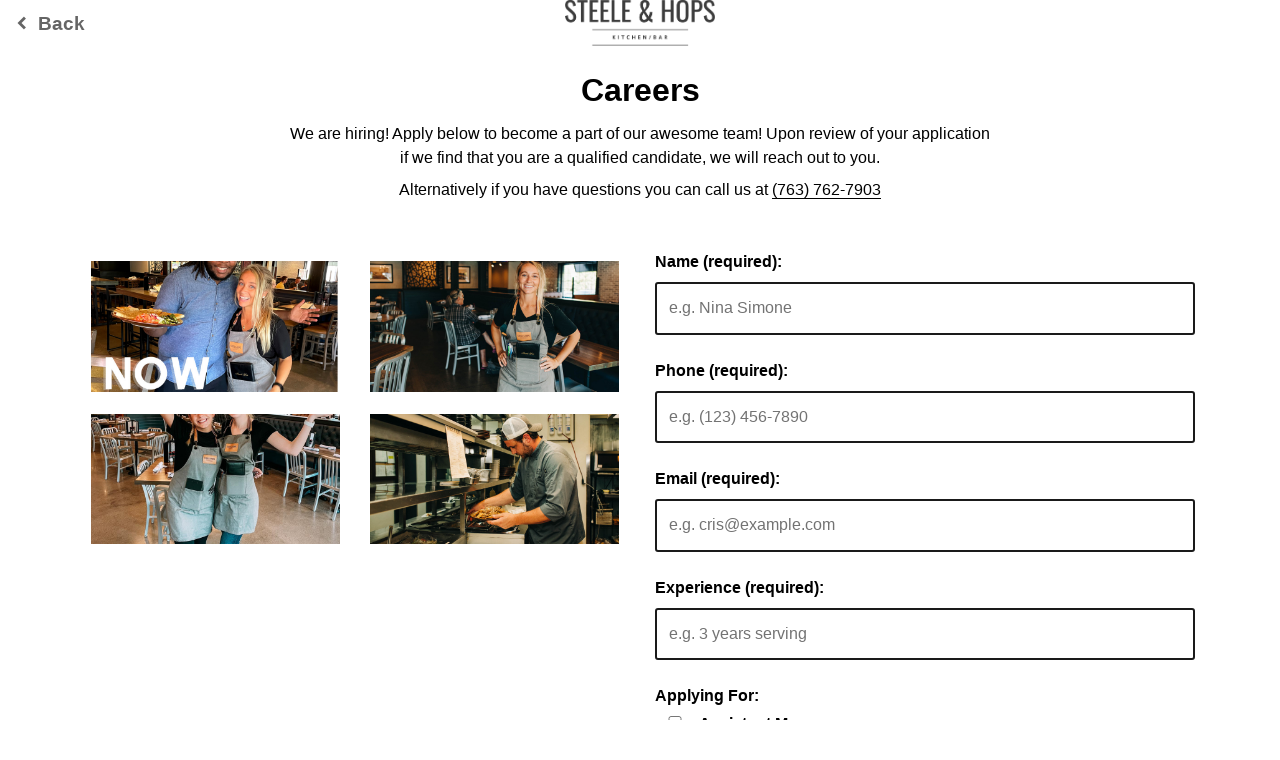

--- FILE ---
content_type: application/javascript; charset=UTF-8
request_url: https://tmt.spotapps.co/_nuxt/b0ca68e.js
body_size: 24845
content:
(window.webpackJsonp=window.webpackJsonp||[]).push([[48,33,35,75],{395:function(t,e,r){t.exports=function(){"use strict";var t=1e3,e=6e4,r=36e5,n="millisecond",i="second",s="minute",u="hour",a="day",o="week",l="month",c="quarter",d="year",f="date",m="Invalid Date",h=/^(\d{4})[-/]?(\d{1,2})?[-/]?(\d{0,2})[Tt\s]*(\d{1,2})?:?(\d{1,2})?:?(\d{1,2})?[.:]?(\d+)?$/,v=/\[([^\]]+)]|Y{1,4}|M{1,4}|D{1,2}|d{1,4}|H{1,2}|h{1,2}|a|A|m{1,2}|s{1,2}|Z{1,2}|SSS/g,_={name:"en",weekdays:"Sunday_Monday_Tuesday_Wednesday_Thursday_Friday_Saturday".split("_"),months:"January_February_March_April_May_June_July_August_September_October_November_December".split("_"),ordinal:function(t){var e=["th","st","nd","rd"],r=t%100;return"["+t+(e[(r-20)%10]||e[r]||e[0])+"]"}},x=function(t,e,r){var n=String(t);return!n||n.length>=e?t:""+Array(e+1-n.length).join(r)+t},y={s:x,z:function(t){var e=-t.utcOffset(),r=Math.abs(e),n=Math.floor(r/60),i=r%60;return(e<=0?"+":"-")+x(n,2,"0")+":"+x(i,2,"0")},m:function t(e,r){if(e.date()<r.date())return-t(r,e);var n=12*(r.year()-e.year())+(r.month()-e.month()),i=e.clone().add(n,l),s=r-i<0,u=e.clone().add(n+(s?-1:1),l);return+(-(n+(r-i)/(s?i-u:u-i))||0)},a:function(t){return t<0?Math.ceil(t)||0:Math.floor(t)},p:function(t){return{M:l,y:d,w:o,d:a,D:f,h:u,m:s,s:i,ms:n,Q:c}[t]||String(t||"").toLowerCase().replace(/s$/,"")},u:function(t){return void 0===t}},g="en",w={};w[g]=_;var p=function(t){return t instanceof S},$=function t(e,r,n){var i;if(!e)return g;if("string"==typeof e){var s=e.toLowerCase();w[s]&&(i=s),r&&(w[s]=r,i=s);var u=e.split("-");if(!i&&u.length>1)return t(u[0])}else{var a=e.name;w[a]=e,i=a}return!n&&i&&(g=i),i||!n&&g},k=function(t,e){if(p(t))return t.clone();var r="object"==typeof e?e:{};return r.date=t,r.args=arguments,new S(r)},D=y;D.l=$,D.i=p,D.w=function(t,e){return k(t,{locale:e.$L,utc:e.$u,x:e.$x,$offset:e.$offset})};var S=function(){function _(t){this.$L=$(t.locale,null,!0),this.parse(t)}var x=_.prototype;return x.parse=function(t){this.$d=function(t){var e=t.date,r=t.utc;if(null===e)return new Date(NaN);if(D.u(e))return new Date;if(e instanceof Date)return new Date(e);if("string"==typeof e&&!/Z$/i.test(e)){var n=e.match(h);if(n){var i=n[2]-1||0,s=(n[7]||"0").substring(0,3);return r?new Date(Date.UTC(n[1],i,n[3]||1,n[4]||0,n[5]||0,n[6]||0,s)):new Date(n[1],i,n[3]||1,n[4]||0,n[5]||0,n[6]||0,s)}}return new Date(e)}(t),this.$x=t.x||{},this.init()},x.init=function(){var t=this.$d;this.$y=t.getFullYear(),this.$M=t.getMonth(),this.$D=t.getDate(),this.$W=t.getDay(),this.$H=t.getHours(),this.$m=t.getMinutes(),this.$s=t.getSeconds(),this.$ms=t.getMilliseconds()},x.$utils=function(){return D},x.isValid=function(){return!(this.$d.toString()===m)},x.isSame=function(t,e){var r=k(t);return this.startOf(e)<=r&&r<=this.endOf(e)},x.isAfter=function(t,e){return k(t)<this.startOf(e)},x.isBefore=function(t,e){return this.endOf(e)<k(t)},x.$g=function(t,e,r){return D.u(t)?this[e]:this.set(r,t)},x.unix=function(){return Math.floor(this.valueOf()/1e3)},x.valueOf=function(){return this.$d.getTime()},x.startOf=function(t,e){var r=this,n=!!D.u(e)||e,c=D.p(t),m=function(t,e){var i=D.w(r.$u?Date.UTC(r.$y,e,t):new Date(r.$y,e,t),r);return n?i:i.endOf(a)},h=function(t,e){return D.w(r.toDate()[t].apply(r.toDate("s"),(n?[0,0,0,0]:[23,59,59,999]).slice(e)),r)},v=this.$W,_=this.$M,x=this.$D,y="set"+(this.$u?"UTC":"");switch(c){case d:return n?m(1,0):m(31,11);case l:return n?m(1,_):m(0,_+1);case o:var g=this.$locale().weekStart||0,w=(v<g?v+7:v)-g;return m(n?x-w:x+(6-w),_);case a:case f:return h(y+"Hours",0);case u:return h(y+"Minutes",1);case s:return h(y+"Seconds",2);case i:return h(y+"Milliseconds",3);default:return this.clone()}},x.endOf=function(t){return this.startOf(t,!1)},x.$set=function(t,e){var r,o=D.p(t),c="set"+(this.$u?"UTC":""),m=(r={},r[a]=c+"Date",r[f]=c+"Date",r[l]=c+"Month",r[d]=c+"FullYear",r[u]=c+"Hours",r[s]=c+"Minutes",r[i]=c+"Seconds",r[n]=c+"Milliseconds",r)[o],h=o===a?this.$D+(e-this.$W):e;if(o===l||o===d){var v=this.clone().set(f,1);v.$d[m](h),v.init(),this.$d=v.set(f,Math.min(this.$D,v.daysInMonth())).$d}else m&&this.$d[m](h);return this.init(),this},x.set=function(t,e){return this.clone().$set(t,e)},x.get=function(t){return this[D.p(t)]()},x.add=function(n,c){var f,m=this;n=Number(n);var h=D.p(c),v=function(t){var e=k(m);return D.w(e.date(e.date()+Math.round(t*n)),m)};if(h===l)return this.set(l,this.$M+n);if(h===d)return this.set(d,this.$y+n);if(h===a)return v(1);if(h===o)return v(7);var _=(f={},f[s]=e,f[u]=r,f[i]=t,f)[h]||1,x=this.$d.getTime()+n*_;return D.w(x,this)},x.subtract=function(t,e){return this.add(-1*t,e)},x.format=function(t){var e=this,r=this.$locale();if(!this.isValid())return r.invalidDate||m;var n=t||"YYYY-MM-DDTHH:mm:ssZ",i=D.z(this),s=this.$H,u=this.$m,a=this.$M,o=r.weekdays,l=r.months,c=function(t,r,i,s){return t&&(t[r]||t(e,n))||i[r].slice(0,s)},d=function(t){return D.s(s%12||12,t,"0")},f=r.meridiem||function(t,e,r){var n=t<12?"AM":"PM";return r?n.toLowerCase():n},h={YY:String(this.$y).slice(-2),YYYY:this.$y,M:a+1,MM:D.s(a+1,2,"0"),MMM:c(r.monthsShort,a,l,3),MMMM:c(l,a),D:this.$D,DD:D.s(this.$D,2,"0"),d:String(this.$W),dd:c(r.weekdaysMin,this.$W,o,2),ddd:c(r.weekdaysShort,this.$W,o,3),dddd:o[this.$W],H:String(s),HH:D.s(s,2,"0"),h:d(1),hh:d(2),a:f(s,u,!0),A:f(s,u,!1),m:String(u),mm:D.s(u,2,"0"),s:String(this.$s),ss:D.s(this.$s,2,"0"),SSS:D.s(this.$ms,3,"0"),Z:i};return n.replace(v,(function(t,e){return e||h[t]||i.replace(":","")}))},x.utcOffset=function(){return 15*-Math.round(this.$d.getTimezoneOffset()/15)},x.diff=function(n,f,m){var h,v=D.p(f),_=k(n),x=(_.utcOffset()-this.utcOffset())*e,y=this-_,g=D.m(this,_);return g=(h={},h[d]=g/12,h[l]=g,h[c]=g/3,h[o]=(y-x)/6048e5,h[a]=(y-x)/864e5,h[u]=y/r,h[s]=y/e,h[i]=y/t,h)[v]||y,m?g:D.a(g)},x.daysInMonth=function(){return this.endOf(l).$D},x.$locale=function(){return w[this.$L]},x.locale=function(t,e){if(!t)return this.$L;var r=this.clone(),n=$(t,e,!0);return n&&(r.$L=n),r},x.clone=function(){return D.w(this.$d,this)},x.toDate=function(){return new Date(this.valueOf())},x.toJSON=function(){return this.isValid()?this.toISOString():null},x.toISOString=function(){return this.$d.toISOString()},x.toString=function(){return this.$d.toUTCString()},_}(),M=S.prototype;return k.prototype=M,[["$ms",n],["$s",i],["$m",s],["$H",u],["$W",a],["$M",l],["$y",d],["$D",f]].forEach((function(t){M[t[1]]=function(e){return this.$g(e,t[0],t[1])}})),k.extend=function(t,e){return t.$i||(t(e,S,k),t.$i=!0),k},k.locale=$,k.isDayjs=p,k.unix=function(t){return k(1e3*t)},k.en=w[g],k.Ls=w,k.p={},k}()},396:function(t,e,r){t.exports=function(){"use strict";var t="minute",i=/[+-]\d\d(?::?\d\d)?/g,e=/([+-]|\d\d)/g;return function(s,r,n){var u=r.prototype;n.utc=function(t){return new r({date:t,utc:!0,args:arguments})},u.utc=function(i){var e=n(this.toDate(),{locale:this.$L,utc:!0});return i?e.add(this.utcOffset(),t):e},u.local=function(){return n(this.toDate(),{locale:this.$L,utc:!1})};var o=u.parse;u.parse=function(t){t.utc&&(this.$u=!0),this.$utils().u(t.$offset)||(this.$offset=t.$offset),o.call(this,t)};var l=u.init;u.init=function(){if(this.$u){var t=this.$d;this.$y=t.getUTCFullYear(),this.$M=t.getUTCMonth(),this.$D=t.getUTCDate(),this.$W=t.getUTCDay(),this.$H=t.getUTCHours(),this.$m=t.getUTCMinutes(),this.$s=t.getUTCSeconds(),this.$ms=t.getUTCMilliseconds()}else l.call(this)};var a=u.utcOffset;u.utcOffset=function(s,r){var n=this.$utils().u;if(n(s))return this.$u?0:n(this.$offset)?a.call(this):this.$offset;if("string"==typeof s&&(s=function(t){void 0===t&&(t="");var s=t.match(i);if(!s)return null;var r=(""+s[0]).match(e)||["-",0,0],n=r[0],u=60*+r[1]+ +r[2];return 0===u?0:"+"===n?u:-u}(s),null===s))return this;var u=Math.abs(s)<=16?60*s:s,o=this;if(r)return o.$offset=u,o.$u=0===s,o;if(0!==s){var l=this.$u?this.toDate().getTimezoneOffset():-1*this.utcOffset();(o=this.local().add(u+l,t)).$offset=u,o.$x.$localOffset=l}else o=this.utc();return o};var c=u.format;u.format=function(t){var i=t||(this.$u?"YYYY-MM-DDTHH:mm:ss[Z]":"");return c.call(this,i)},u.valueOf=function(){var t=this.$utils().u(this.$offset)?0:this.$offset+(this.$x.$localOffset||this.$d.getTimezoneOffset());return this.$d.valueOf()-6e4*t},u.isUTC=function(){return!!this.$u},u.toISOString=function(){return this.toDate().toISOString()},u.toString=function(){return this.toDate().toUTCString()};var d=u.toDate;u.toDate=function(t){return"s"===t&&this.$offset?n(this.format("YYYY-MM-DD HH:mm:ss:SSS")).toDate():d.call(this)};var f=u.diff;u.diff=function(t,i,e){if(t&&this.$u===t.$u)return f.call(this,t,i,e);var s=this.local(),r=n(t).local();return f.call(s,r,i,e)}}}()},397:function(t,e,r){t.exports=function(){"use strict";var t={year:0,month:1,day:2,hour:3,minute:4,second:5},e={};return function(r,i,n){var o,a=function(t,r,i){void 0===i&&(i={});var n=new Date(t),o=function(t,r){void 0===r&&(r={});var i=r.timeZoneName||"short",n=t+"|"+i,o=e[n];return o||(o=new Intl.DateTimeFormat("en-US",{hour12:!1,timeZone:t,year:"numeric",month:"2-digit",day:"2-digit",hour:"2-digit",minute:"2-digit",second:"2-digit",timeZoneName:i}),e[n]=o),o}(r,i);return o.formatToParts(n)},u=function(e,r){for(var i=a(e,r),o=[],u=0;u<i.length;u+=1){var l=i[u],s=l.type,c=l.value,d=t[s];d>=0&&(o[d]=parseInt(c,10))}var f=o[3],m=24===f?0:f,h=o[0]+"-"+o[1]+"-"+o[2]+" "+m+":"+o[4]+":"+o[5]+":000",v=+e;return(n.utc(h).valueOf()-(v-=v%1e3))/6e4},l=i.prototype;l.tz=function(t,e){void 0===t&&(t=o);var r=this.utcOffset(),i=this.toDate(),a=i.toLocaleString("en-US",{timeZone:t}),u=Math.round((i-new Date(a))/1e3/60),l=n(a).$set("millisecond",this.$ms).utcOffset(15*-Math.round(i.getTimezoneOffset()/15)-u,!0);if(e){var s=l.utcOffset();l=l.add(r-s,"minute")}return l.$x.$timezone=t,l},l.offsetName=function(t){var e=this.$x.$timezone||n.tz.guess(),r=a(this.valueOf(),e,{timeZoneName:t}).find((function(t){return"timezonename"===t.type.toLowerCase()}));return r&&r.value};var s=l.startOf;l.startOf=function(t,e){if(!this.$x||!this.$x.$timezone)return s.call(this,t,e);var r=n(this.format("YYYY-MM-DD HH:mm:ss:SSS"));return s.call(r,t,e).tz(this.$x.$timezone,!0)},n.tz=function(t,e,r){var i=r&&e,a=r||e||o,l=u(+n(),a);if("string"!=typeof t)return n(t).tz(a);var s=function(t,e,r){var i=t-60*e*1e3,n=u(i,r);if(e===n)return[i,e];var o=u(i-=60*(n-e)*1e3,r);return n===o?[i,n]:[t-60*Math.min(n,o)*1e3,Math.max(n,o)]}(n.utc(t,i).valueOf(),l,a),c=s[0],d=s[1],f=n(c).utcOffset(d);return f.$x.$timezone=a,f},n.tz.guess=function(){return Intl.DateTimeFormat().resolvedOptions().timeZone},n.tz.setDefault=function(t){o=t}}}()},398:function(t,e,r){"use strict";r(79),r(78),r(45),r(80),r(82);var n=r(20),o=(r(100),r(456),r(457),r(25),r(51),r(65),r(119),r(39),r(287),r(154),r(155),r(66),r(67),r(410),r(283),r(64),r(99),r(409)),l=r(395),c=r.n(l),d=r(396),f=r.n(d),m=r(397),h=r.n(m),v=r(406),_=r.n(v),x=r(407),y=r.n(x);function w(t,e){var r="undefined"!=typeof Symbol&&t[Symbol.iterator]||t["@@iterator"];if(!r){if(Array.isArray(t)||(r=function(t,e){if(!t)return;if("string"==typeof t)return $(t,e);var r=Object.prototype.toString.call(t).slice(8,-1);"Object"===r&&t.constructor&&(r=t.constructor.name);if("Map"===r||"Set"===r)return Array.from(t);if("Arguments"===r||/^(?:Ui|I)nt(?:8|16|32)(?:Clamped)?Array$/.test(r))return $(t,e)}(t))||e&&t&&"number"==typeof t.length){r&&(t=r);var i=0,n=function(){};return{s:n,n:function(){return i>=t.length?{done:!0}:{done:!1,value:t[i++]}},e:function(t){throw t},f:n}}throw new TypeError("Invalid attempt to iterate non-iterable instance.\nIn order to be iterable, non-array objects must have a [Symbol.iterator]() method.")}var o,l=!0,c=!1;return{s:function(){r=r.call(t)},n:function(){var t=r.next();return l=t.done,t},e:function(t){c=!0,o=t},f:function(){try{l||null==r.return||r.return()}finally{if(c)throw o}}}}function $(t,e){(null==e||e>t.length)&&(e=t.length);for(var i=0,r=new Array(e);i<e;i++)r[i]=t[i];return r}c.a.extend(f.a),c.a.extend(h.a),c.a.extend(_.a),c.a.extend(y.a),e.a={components:{textingPermissionText:o.default},filters:{convertToDollar:function(t){return(t/=100).toLocaleString("en-US",{style:"currency",currency:"USD"})}},computed:{foodLabelImages:function(){return{Vegetarian:"https://static.spotapps.co/assets/admin/food_labels/Vegetarian.jpg",Vegan:"https://static.spotapps.co/assets/admin/food_labels/Vegan.jpg","Gluten Free":"https://static.spotapps.co/assets/admin/food_labels/Gluten%20Free.jpg",Organic:"https://static.spotapps.co/assets/admin/food_labels/Organic.jpg",Signature:"https://static.spotapps.co/assets/admin/food_labels/Signature.jpg","Hormone Free":"https://static.spotapps.co/assets/admin/food_labels/Hormone%20Free.jpg",Spicy:"http://static.spotapps.co/assets/admin/food_labels/Spicy.png","Very Spicy":"http://static.spotapps.co/assets/admin/food_labels/Very%20Spicy.png"}},showFoodLabelImages:function(){var t=this,e=this.menus.flatMap((function(t){return t.food_menu_sections.flatMap((function(t){return t.food_menu_items}))})).map((function(i){return i.food_labels})).filter((function(t){return null!=t})).flatMap((function(t){return t})),r=e.filter((function(i,t){return e.indexOf(i)===t})).map((function(e){return{name:e,url:t.foodLabelImages[e]}}));return!!r.length&&r},in_party_options:function(){for(var t=[],e=this.page_config.max_in_party<=1e3?this.page_config.max_in_party:1e3,i=this.page_config.min_in_party;i<=e;i++)1==i?t.push({label:i+" Person",value:i}):t.push({label:i+" People",value:i});return t}},methods:{forceFocusField:function(element){var t=this;return Object(n.a)(regeneratorRuntime.mark((function e(){var r;return regeneratorRuntime.wrap((function(e){for(;;)switch(e.prev=e.next){case 0:return null===(r=document.activeElement)||void 0===r||r.blur(),e.next=3,t.$nextTick();case 3:element.scrollIntoView({behavior:"smooth",block:"center"}),null==element||element.focus();case 5:case"end":return e.stop()}}),e)})))()},sleep:function(t){return Object(n.a)(regeneratorRuntime.mark((function e(){return regeneratorRuntime.wrap((function(e){for(;;)switch(e.prev=e.next){case 0:return e.abrupt("return",new Promise((function(e){return setTimeout(e,t)})));case 1:case"end":return e.stop()}}),e)})))()},findImageForFoodLabel:function(t){return this.foodLabelImages[t]},isValidURL:function(t){return!!t&&null!=t.match(/(http(s)?:\/\/.)?(www\.)?[-a-zA-Z0-9@:%._\+~#=]{2,256}\.[a-z]{2,6}\b([-a-zA-Z0-9@:%_\+.~#?&//=]*)/g)},getPromotionUrlParams:function(){var t={source:this.$route.query.source||null,destination:this.$route.query.destination||null,promotion:this.$route.query.promotion||null,fb_post_id:this.$route.query.fb_post_id||null,email_post_id:this.$route.query.email_post_id||null,voucher_code:this.$route.query.voucher_code||null};if(!this.submit_data)return t;this.submit_data.url_parameters=t},triggerRwGConversion:function(){try{var t=window.sessionStorage.getItem("_rwg_token");if(!t)return;fetch("https://www.google.com/maps/conversion/collect",{method:"POST",body:JSON.stringify({conversion_partner_id:20002544,rwg_token:t})})}catch(t){}},handleRwGToken:function(){var t=this.$route.query.rwg_token;t&&window.sessionStorage.setItem("_rwg_token",t)},setPromotionSourceDetails:function(){var t=this.getPromotionSourceDetails();this.$route.query.source&&"social"==this.$route.query.source&&(t.last_visit_social=new Date,localStorage.setItem("promotionSourceDetails",JSON.stringify(t))),this.$route.query.source&&"email"==this.$route.query.source&&(t.last_visit_email=new Date,localStorage.setItem("promotionSourceDetails",JSON.stringify(t)))},getPromotionSourceDetails:function(){var t=localStorage.getItem("promotionSourceDetails");return null!=t?JSON.parse(t):{}},getLastEmailVisitInDays:function(){var t=this.getPromotionSourceDetails();return t.last_visit_email?Math.floor((new Date-new Date(t.last_visit_email))/864e5):null},getLastSocialVisitInDays:function(){var t=this.getPromotionSourceDetails();return t.last_visit_social?Math.floor((new Date-new Date(t.last_visit_social))/864e5):null},isAllowedDomain:function(t){return!(!t||!t.includes("localhost"))||!!this.isValidURL(t)&&!(!t.includes("spotapps.co")&&!t.includes(this.website_url))},isBackButtonAvailable:function(){var t=this.$route.query.callback_url;return t?this.isAllowedDomain(t):null!=this.website_url},backButtonURL:function(){return this.isBackButtonAvailable()&&this.isAllowedDomain(this.$route.query.callback_url)?this.$route.query.callback_url:"//"+this.website_url},inParty:function(t,e){for(var r=[],i=t;i<=e;i++)r.push(i);return r},requiredIf:function(t){return t?"required":""},labelIfRequired:function(t,label){return t?"*".concat(label):label},parseRedirectParams:function(t){var e,r={},n=w(new URL(t).searchParams.entries());try{for(n.s();!(e=n.n()).done;){var o=e.value;r[o[0]]=o[1]}}catch(t){n.e(t)}finally{n.f()}return r},handleParentResize:function(){var t=this;this.isCrossOriginFrame()&&(document.querySelector("html").classList.add("iframe-page"),window.addEventListener("message",(function(e){e.data.paddingTop&&(window.parent.postMessage({detectDevice:!0,isMobile:t.isMobile()},e.origin),t.iframeOrigin=e.origin,t.$refs.mainHolder.style.paddingTop="".concat(e.data.paddingTop,"px"),t.$refs.mainHolder.style.paddingBottom="reservations"==t.$route.name&&t.isMobile()?"".concat(e.data.paddingTop+150,"px"):"".concat(e.data.paddingTop,"px"),t.$store.dispatch("saveParentPageData",{lightBox:{paddingTop:"".concat(e.data.paddingTop,"px")}}))}),!1),this.unwatchIframeOriginProp=this.$watch("iframeOrigin",(function(e){e&&(t.unwatchIframeOriginProp(),t.observer=t.observeElementAndNotifyParent(t.$refs.mainHolder,t.iframeOrigin))})))},debounce:function(t,e){var r=0;return function(){for(var n=this,o=arguments.length,l=new Array(o),c=0;c<o;c++)l[c]=arguments[c];clearTimeout(r),r=setTimeout((function(){return t.apply(n,l)}),e)}},observeElementAndNotifyParent:function(t,e){if(t){var r=new ResizeObserver(this.debounce((function(r){var n,o=w(r);try{for(o.s();!(n=o.n()).done;){var l=n.value;if(l.target===t){var c=l.borderBoxSize[0].blockSize;window.parent.postMessage({tmtPageHeight:c},e)}}}catch(t){o.e(t)}finally{o.f()}}),250));return r.observe(t),r}},isMobile:function(){var t=!1;if("maxTouchPoints"in navigator)t=navigator.maxTouchPoints>0;else if("msMaxTouchPoints"in navigator)t=navigator.msMaxTouchPoints>0;else{var e=window.matchMedia&&matchMedia("(pointer:coarse)");if(e&&"(pointer:coarse)"===e.media)t=!!e.matches;else if("orientation"in window)t=!0;else{var r=navigator.userAgent;t=/\b(BlackBerry|webOS|iPhone|IEMobile)\b/i.test(r)||/\b(Android|Windows Phone|iPad|iPod)\b/i.test(r)}}return t},isCrossOriginFrame:function(){try{return!window.top.location.hostname}catch(t){return!0}},filterMenuByHours:function(t,e){var r=this,n=this.time_zone_formatter(c()().tz().utcOffset());return t=t.filter((function(t){if(null==t.effective_hours)return t;var o=c()(e),l=t.effective_hours[o.day()].filter((function(t){return t})),d=null,f=null;if(l.length&&(d=c()(o.format("YYYY-MM-DD").concat("T",l[0].split(":")[0],":",l[0].split(":")[1],":00",n)).tz(r.$store.getters.getCurrentSpotTimeZone,!0),f=c()(o.format("YYYY-MM-DD").concat("T",l[1].split(":")[0],":",l[1].split(":")[1],":00",n)).tz(r.$store.getters.getCurrentSpotTimeZone,!0)),null==d||e.isBefore(d)){if(o=o.subtract(1,"day"),!(l=t.effective_hours[o.day()].filter((function(t){return t}))).length)return;d=c()(o.format("YYYY-MM-DD").concat("T",l[0].split(":")[0],":",l[0].split(":")[1],":00",n)).tz(r.$store.getters.getCurrentSpotTimeZone,!0),f=c()(o.format("YYYY-MM-DD").concat("T",l[1].split(":")[0],":",l[1].split(":")[1],":00",n)).tz(r.$store.getters.getCurrentSpotTimeZone,!0)}return f.isBefore(d,"minute")&&(f=f.add(1,"day")),e.isBetween(d,f)?t:void 0}))},handleHoneyPotValidation:function(t){t&&(this.submit_data.form_fields.honeypot=!0)}},destroyed:function(){this.observer&&this.observer.disconnect()},data:function(){return{iframeOrigin:null}}}},400:function(t,e,r){var content=r(416);content.__esModule&&(content=content.default),"string"==typeof content&&(content=[[t.i,content,""]]),content.locals&&(t.exports=content.locals);(0,r(151).default)("c94d2676",content,!0,{sourceMap:!1})},401:function(t,e,r){var content=r(418);content.__esModule&&(content=content.default),"string"==typeof content&&(content=[[t.i,content,""]]),content.locals&&(t.exports=content.locals);(0,r(151).default)("16afd33b",content,!0,{sourceMap:!1})},402:function(t,e,r){"use strict";var n=r(3),o=r(285).trim;n({target:"String",proto:!0,forced:r(408)("trim")},{trim:function(){return o(this)}})},403:function(t,e,r){"use strict";r.d(e,"a",(function(){return o})),r.d(e,"b",(function(){return l})),r.d(e,"c",(function(){return f})),r.d(e,"d",(function(){return image})),r.d(e,"e",(function(){return m})),r.d(e,"f",(function(){return h})),r.d(e,"g",(function(){return x})),r.d(e,"h",(function(){return y})),r.d(e,"i",(function(){return w})),r.d(e,"j",(function(){return $}));r(25),r(59),r(39),r(281),r(66),r(67),r(410),r(283),r(64),r(65),r(402),r(78),r(284),r(152),r(153),r(81);var n={en:/^[A-Z]*$/i,cs:/^[A-ZÁČĎÉĚÍŇÓŘŠŤÚŮÝŽ]*$/i,da:/^[A-ZÆØÅ]*$/i,de:/^[A-ZÄÖÜß]*$/i,es:/^[A-ZÁÉÍÑÓÚÜ]*$/i,fa:/^[ءآأؤإئابةتثجحخدذرزسشصضطظعغفقكلمنهوىيًٌٍَُِّْٰپژگچکی]*$/,fr:/^[A-ZÀÂÆÇÉÈÊËÏÎÔŒÙÛÜŸ]*$/i,it:/^[A-Z\xC0-\xFF]*$/i,lt:/^[A-ZĄČĘĖĮŠŲŪŽ]*$/i,nl:/^[A-ZÉËÏÓÖÜ]*$/i,hu:/^[A-ZÁÉÍÓÖŐÚÜŰ]*$/i,pl:/^[A-ZĄĆĘŚŁŃÓŻŹ]*$/i,pt:/^[A-ZÃÁÀÂÇÉÊÍÕÓÔÚÜ]*$/i,ro:/^[A-ZĂÂÎŞŢ]*$/i,ru:/^[А-ЯЁ]*$/i,sk:/^[A-ZÁÄČĎÉÍĹĽŇÓŔŠŤÚÝŽ]*$/i,sr:/^[A-ZČĆŽŠĐ]*$/i,sv:/^[A-ZÅÄÖ]*$/i,tr:/^[A-ZÇĞİıÖŞÜ]*$/i,uk:/^[А-ЩЬЮЯЄІЇҐ]*$/i,ar:/^[ءآأؤإئابةتثجحخدذرزسشصضطظعغفقكلمنهوىيًٌٍَُِّْٰ]*$/,az:/^[A-ZÇƏĞİıÖŞÜ]*$/i,el:/^[Α-ώ]*$/i,ja:/^[A-Z\u3000-\u303F\u3040-\u309F\u30A0-\u30FF\uFF00-\uFFEF\u4E00-\u9FAF]*$/i,he:/^[A-Z\u05D0-\u05EA']*$/i},o={validate:function t(e,r){var o=(void 0===r?{}:r).locale,l=void 0===o?"":o;return Array.isArray(e)?e.every((function(e){return t(e,{locale:l})})):l?(n[l]||n.en).test(e):Object.keys(n).some((function(t){return n[t].test(e)}))},params:[{name:"locale"}]},l={validate:function(t,e){var r=(void 0===e?{}:e).multiple,n=/^(([^<>()\[\]\\.,;:\s@"]+(\.[^<>()\[\]\\.,;:\s@"]+)*)|(".+"))@((\[[0-9]{1,3}\.[0-9]{1,3}\.[0-9]{1,3}\.[0-9]{1,3}\])|(([a-zA-Z\-0-9]+\.)+[a-zA-Z]{2,}))$/;return r&&!Array.isArray(t)&&(t=String(t).split(",").map((function(t){return t.trim()}))),Array.isArray(t)?t.every((function(t){return n.test(String(t))})):n.test(String(t))},params:[{name:"multiple",default:!1}]};function c(t){return null==t}function d(t){return Array.isArray(t)&&0===t.length}var f={validate:function(t,e){var r=new RegExp(".("+e.join("|")+")$","i");return Array.isArray(t)?t.every((function(t){return r.test(t.name)})):r.test(t.name)}},image={validate:function(t){var e=/\.(jpg|svg|jpeg|png|bmp|gif|webp)$/i;return Array.isArray(t)?t.every((function(t){return e.test(t.name)})):e.test(t.name)}},m={validate:function t(e,r){var n=r.max;return!c(e)&&""!==e&&(Array.isArray(e)?e.length>0&&e.every((function(e){return t(e,{max:n})})):Number(e)<=n)},params:[{name:"max",cast:function(t){return Number(t)}}]},h={validate:function t(e,r){var n=r.min;return!c(e)&&""!==e&&(Array.isArray(e)?e.length>0&&e.every((function(e){return t(e,{min:n})})):Number(e)>=n)},params:[{name:"min",cast:function(t){return Number(t)}}]},v=/^[٠١٢٣٤٥٦٧٨٩]+$/,_=/^[0-9]+$/,x={validate:function(t){var e=function(t){var e=String(t);return _.test(e)||v.test(e)};return Array.isArray(t)?t.every(e):e(t)}},y={validate:function t(e,r){var n=r.regex;return Array.isArray(e)?e.every((function(e){return t(e,{regex:n})})):n.test(String(e))},params:[{name:"regex",cast:function(t){return"string"==typeof t?new RegExp(t):t}}]},w={validate:function(t,e){var r=(void 0===e?{allowFalse:!0}:e).allowFalse,n={valid:!1,required:!0};return c(t)||d(t)?n:!1!==t||r?(n.valid=!!String(t).trim().length,n):n},params:[{name:"allowFalse",default:!0}],computesRequired:!0},$={validate:function(t,e){var r=e.size;if(isNaN(r))return!1;var n=1024*r;if(!Array.isArray(t))return t.size<=n;for(var i=0;i<t.length;i++)if(t[i].size>n)return!1;return!0},params:[{name:"size",cast:function(t){return Number(t)}}]}},404:function(t,e,r){"use strict";var n=r(31),o=(r(25),r(152),r(99),r(281),r(282),r(395)),l=r.n(o),c=r(396),d=r.n(c),f=r(397),m=r.n(f),h=r(411),v=r.n(h),_=r(412),x=r.n(_);l.a.extend(d.a),l.a.extend(m.a),l.a.extend(v.a),l.a.extend(x.a),e.a={methods:{transformDateStringToFormat:function(t,e){return l()(t).format(e)},closingTimeAfterMidnight:function(t){return!(!t||t.length<2||!t[0]||!t[1])&&t[0]>t[1]},addMinutes:function(time,t){var e=60*time.split(":")[0]+1*time.split(":")[1]+t,r=Math.floor(e%1440/60),n=e%60==0?"00":e%60;return(r/10<1?"0"+r:r).toString()+":"+n.toString()},create_time_from_to:function(t,e,r){var n=!(arguments.length>3&&void 0!==arguments[3])||arguments[3];function o(time){return 60*time.split(":")[0]+1*time.split(":")[1]}var l=o(t),c=o(e),d=[];if(c>l||!n&&c===l)for(var i=l;i<=c;i+=r)d.push(t),t=this.addMinutes(t,r);else{for(var f=l;f<1440;f+=r)d.push(t),t=this.addMinutes(t,r);if(n&&c===l||0===c)for(var m=0;m<c;m+=r)d.push(t),t=this.addMinutes(t,r);else for(var h=0;h<=c;h+=r)d.push(t),t=this.addMinutes(t,r)}return this.time_array_to_object(this.convert_time_array(d))},convert_time24_to12:function(t){var e=t.split(":");return 12==+e[0]?e[0]+":"+e[1]+",PM":"00"==+e[0]?"12:"+e[1]+",AM":+e[0]>12?+e[0]-12+":"+e[1]+",PM":+e[0]+":"+e[1]+",AM"},convertTime12to24:function(t){var e=t.split(" "),r=Object(n.a)(e,2),time=r[0],o=r[1],l=time.split(":"),c=Object(n.a)(l,2),d=c[0],f=c[1];return"12"===d&&(d="00"),"PM"===o&&(d=parseInt(d,10)+12),"".concat(d,":").concat(f)},timeStringToObject:function(t,e){var r=l()(t).format("MM/DD/YY");return l()(r+" "+this.convertTime12to24(e),"MM/DD/YY H:mm")},convert_time_array:function(t){for(var time=[],i=0;i<t.length;i++)time.push(this.convert_time24_to12(t[i]));return time},time_array_to_object:function(t){for(var e=[],i=0;i<t.length;i++){var r=t[i].split(":"),n=r[1].split(","),time={};time.hours=r[0],time.minutes=n[0],time.value=r[0].toString()+":"+this.time_lead_zero(n[0])+" "+n[1],e.push(time)}return e},time_lead_zero:function(t){return 0==t?"00":t<10?"0"+t.toString():t.toString()},time_zone_formatter:function(t){if(0==t)return"Z";var e=t>0?"+":"-";return t<0&&(t=-t),(t/=60)<10?e.concat("0",t,":00"):e.concat(t,":00")},currentMonth:function(){return(new Date).getMonth()+1},currentDay:function(){return(new Date).getDate()},getOrdinalNum:function(t){return["th","st","nd","rd",""][t<=0?4:t>3&&t<21||t%10>3?0:t%10]},addDays:function(t,e){var r=new Date(Number(t));return r.setDate(t.getDate()+e),r},roundTimeQuarterHour:function(t){var e=new Date("1970/01/01 "+t);return e.setMilliseconds(1e3*Math.ceil(e.getMilliseconds()/1e3)),e.setSeconds(60*Math.ceil(e.getSeconds()/60)),e.setMinutes(15*Math.ceil(e.getMinutes()/15)),e.toTimeString().substring(0,8)},createDayJSTimestamp:function(time){return l()(time.concat(this.time_zone_formatter(l()().tz().utcOffset()))).tz(this.$store.getters.getCurrentSpotTimeZone,!0)},convertDayjsToDate:function(time){var t=arguments.length>1&&void 0!==arguments[1]?arguments[1]:this.$store.getters.getCurrentSpotTimeZone,e=time.utcOffset(),r=l()().utcOffset(),n=time.subtract(r-e,"minutes").toDate();return new Date(n.toLocaleString("en-US",{timeZone:t}))}},created:function(){l.a.tz.setDefault(this.$store.getters.getCurrentSpotTimeZone)},computed:{blockedDays:function(){for(var t=[],i=0;i<7;i++)this.weekdays[i].length||t.push(i);return t},blockedTo:function(){if(this.blocked_to){var t=this.createDayJSTimestamp(this.blocked_to),e=this.convertDayjsToDate(t);return this.data.date.getTime()<e.getTime()&&(this.data.date=e),e}return null},blockedDates:function(){for(var t=[],i=0;i<this.blocked_dates.length;i++)t.push(this.convertDayjsToDate(this.createDayJSTimestamp(this.blocked_dates[i]+"T12:00")));return t},time_options:function(){var t=this,e=this.dates.find((function(e){return t.convertDayjsToDate(t.createDayJSTimestamp(e.date)).toDateString()===t.data.date.toDateString()}));return e?e.date_options:this.weekdays[this.data.date.getDay()]},date_in_range:function(){return null==this.page_config.outside_available_from_month||null==this.page_config.outside_available_from_day||null==this.page_config.outside_available_to_month||null==this.page_config.outside_available_to_day||this.outside_available_from<=this.data.date&&this.outside_available_to>=this.data.date},outside_available_from:function(){var t=new Date(this.data.date);return t.setDate(1),t.setMonth(this.page_config.outside_available_from_month-1),t.setDate(this.page_config.outside_available_from_day),t},outside_available_to:function(){var t=new Date(this.data.date);return t.setDate(1),t.setMonth(this.page_config.outside_available_to_month-1),t.setDate(this.page_config.outside_available_to_day),t<this.outside_available_from&&(t.setDate(1),t.setFullYear(t.getFullYear()+1),t.setMonth(this.page_config.outside_available_to_month-1),t.setDate(this.page_config.outside_available_to_day)),t},setDefaultTime:function(){var t=this.time_options;return this.data.time=t.find((function(t){return"7:00 PM"===t.time}))||t[0],!0}}}},405:function(t,e,r){"use strict";r.d(e,"a",(function(){return c}));var n=r(20);r(100),r(153),r(65),r(78),r(66),r(427),r(25),r(428),r(429),r(430),r(431),r(432),r(433),r(434),r(435),r(436),r(437),r(438),r(439),r(440),r(441),r(442),r(443),r(444),r(445),r(446),r(447),r(448),r(449),r(450),r(451),r(452),r(152),r(195),r(194);function o(t){return l.apply(this,arguments)}function l(){return(l=Object(n.a)(regeneratorRuntime.mark((function t(e){var r,n;return regeneratorRuntime.wrap((function(t){for(;;)switch(t.prev=t.next){case 0:return r=(new TextEncoder).encode(e),t.next=3,crypto.subtle.digest("SHA-256",r);case 3:return n=t.sent,t.abrupt("return",Array.from(new Uint8Array(n)).map((function(b){return b.toString(16).padStart(2,"0")})).join(""));case 5:case"end":return t.stop()}}),t)})))).apply(this,arguments)}function c(t){return d.apply(this,arguments)}function d(){return(d=Object(n.a)(regeneratorRuntime.mark((function t(e){var r,n,l,c;return regeneratorRuntime.wrap((function(t){for(;;)switch(t.prev=t.next){case 0:4,r=5e5,n="0".repeat(4),l=0;case 4:if(!(l<=r)){t.next=13;break}return t.next=7,o(e+l);case 7:if(!(c=t.sent).startsWith(n)){t.next=10;break}return t.abrupt("return",{x:l,hash:c});case 10:l++,t.next=4;break;case 13:throw new Error("No solution found");case 14:case"end":return t.stop()}}),t)})))).apply(this,arguments)}},406:function(t,e,r){t.exports=function(){"use strict";var t={LTS:"h:mm:ss A",LT:"h:mm A",L:"MM/DD/YYYY",LL:"MMMM D, YYYY",LLL:"MMMM D, YYYY h:mm A",LLLL:"dddd, MMMM D, YYYY h:mm A"},e=/(\[[^[]*\])|([-_:/.,()\s]+)|(A|a|YYYY|YY?|MM?M?M?|Do|DD?|hh?|HH?|mm?|ss?|S{1,3}|z|ZZ?)/g,r=/\d\d/,n=/\d\d?/,i=/\d*[^-_:/,()\s\d]+/,o={},s=function(t){return(t=+t)+(t>68?1900:2e3)},a=function(t){return function(e){this[t]=+e}},l=[/[+-]\d\d:?(\d\d)?|Z/,function(t){(this.zone||(this.zone={})).offset=function(t){if(!t)return 0;if("Z"===t)return 0;var e=t.match(/([+-]|\d\d)/g),r=60*e[1]+(+e[2]||0);return 0===r?0:"+"===e[0]?-r:r}(t)}],c=function(t){var e=o[t];return e&&(e.indexOf?e:e.s.concat(e.f))},u=function(t,e){var r,n=o.meridiem;if(n){for(var i=1;i<=24;i+=1)if(t.indexOf(n(i,0,e))>-1){r=i>12;break}}else r=t===(e?"pm":"PM");return r},d={A:[i,function(t){this.afternoon=u(t,!1)}],a:[i,function(t){this.afternoon=u(t,!0)}],S:[/\d/,function(t){this.milliseconds=100*+t}],SS:[r,function(t){this.milliseconds=10*+t}],SSS:[/\d{3}/,function(t){this.milliseconds=+t}],s:[n,a("seconds")],ss:[n,a("seconds")],m:[n,a("minutes")],mm:[n,a("minutes")],H:[n,a("hours")],h:[n,a("hours")],HH:[n,a("hours")],hh:[n,a("hours")],D:[n,a("day")],DD:[r,a("day")],Do:[i,function(t){var e=o.ordinal,r=t.match(/\d+/);if(this.day=r[0],e)for(var n=1;n<=31;n+=1)e(n).replace(/\[|\]/g,"")===t&&(this.day=n)}],M:[n,a("month")],MM:[r,a("month")],MMM:[i,function(t){var e=c("months"),r=(c("monthsShort")||e.map((function(t){return t.slice(0,3)}))).indexOf(t)+1;if(r<1)throw new Error;this.month=r%12||r}],MMMM:[i,function(t){var e=c("months").indexOf(t)+1;if(e<1)throw new Error;this.month=e%12||e}],Y:[/[+-]?\d+/,a("year")],YY:[r,function(t){this.year=s(t)}],YYYY:[/\d{4}/,a("year")],Z:l,ZZ:l};function f(r){var n,i;n=r,i=o&&o.formats;for(var s=(r=n.replace(/(\[[^\]]+])|(LTS?|l{1,4}|L{1,4})/g,(function(e,r,n){var o=n&&n.toUpperCase();return r||i[n]||t[n]||i[o].replace(/(\[[^\]]+])|(MMMM|MM|DD|dddd)/g,(function(t,e,r){return e||r.slice(1)}))}))).match(e),a=s.length,l=0;l<a;l+=1){var c=s[l],u=d[c],f=u&&u[0],m=u&&u[1];s[l]=m?{regex:f,parser:m}:c.replace(/^\[|\]$/g,"")}return function(t){for(var e={},r=0,n=0;r<a;r+=1){var i=s[r];if("string"==typeof i)n+=i.length;else{var o=i.regex,l=i.parser,c=t.slice(n),u=o.exec(c)[0];l.call(e,u),t=t.replace(u,"")}}return function(t){var e=t.afternoon;if(void 0!==e){var r=t.hours;e?r<12&&(t.hours+=12):12===r&&(t.hours=0),delete t.afternoon}}(e),e}}return function(t,e,r){r.p.customParseFormat=!0,t&&t.parseTwoDigitYear&&(s=t.parseTwoDigitYear);var n=e.prototype,i=n.parse;n.parse=function(t){var e=t.date,n=t.utc,s=t.args;this.$u=n;var a=s[1];if("string"==typeof a){var l=!0===s[2],c=!0===s[3],u=l||c,d=s[2];c&&(d=s[2]),o=this.$locale(),!l&&d&&(o=r.Ls[d]),this.$d=function(t,e,r){try{if(["x","X"].indexOf(e)>-1)return new Date(("X"===e?1e3:1)*t);var n=f(e)(t),i=n.year,o=n.month,s=n.day,a=n.hours,l=n.minutes,c=n.seconds,u=n.milliseconds,d=n.zone,m=new Date,h=s||(i||o?1:m.getDate()),v=i||m.getFullYear(),_=0;i&&!o||(_=o>0?o-1:m.getMonth());var p=a||0,x=l||0,y=c||0,g=u||0;return d?new Date(Date.UTC(v,_,h,p,x,y,g+60*d.offset*1e3)):r?new Date(Date.UTC(v,_,h,p,x,y,g)):new Date(v,_,h,p,x,y,g)}catch(t){return new Date("")}}(e,a,n),this.init(),d&&!0!==d&&(this.$L=this.locale(d).$L),u&&e!=this.format(a)&&(this.$d=new Date("")),o={}}else if(a instanceof Array)for(var m=a.length,h=1;h<=m;h+=1){s[1]=a[h-1];var v=r.apply(this,s);if(v.isValid()){this.$d=v.$d,this.$L=v.$L,this.init();break}h===m&&(this.$d=new Date(""))}else i.call(this,t)}}}()},407:function(t,e,r){t.exports=function(){"use strict";return function(t,e,r){var i=e.prototype,n=function(t){var e,n=t.date,o=t.utc,a={};if(!((e=n)instanceof Date||e instanceof Array||i.$utils().u(e)||"Object"!==e.constructor.name)){if(!Object.keys(n).length)return new Date;var u=o?r.utc():r();Object.keys(n).forEach((function(t){var e,r;a[(e=t,r=i.$utils().p(e),"date"===r?"day":r)]=n[t]}));var l=a.day||(a.year||a.month>=0?1:u.date()),s=a.year||u.year(),c=a.month>=0?a.month:a.year||a.day?0:u.month(),d=a.hour||0,b=a.minute||0,f=a.second||0,m=a.millisecond||0;return o?new Date(Date.UTC(s,c,l,d,b,f,m)):new Date(s,c,l,d,b,f,m)}return n},o=i.parse;i.parse=function(t){t.date=n.bind(this)(t),o.bind(this)(t)};var a=i.set,u=i.add,l=i.subtract,s=function(t,e,r,i){void 0===i&&(i=1);var n=Object.keys(e),o=this;return n.forEach((function(r){o=t.bind(o)(e[r]*i,r)})),o};i.set=function(t,e){return e=void 0===e?t:e,"Object"===t.constructor.name?s.bind(this)((function(t,e){return a.bind(this)(e,t)}),e,t):a.bind(this)(t,e)},i.add=function(t,e){return"Object"===t.constructor.name?s.bind(this)(u,t,e):u.bind(this)(t,e)},i.subtract=function(t,e){return"Object"===t.constructor.name?s.bind(this)(u,t,e,-1):l.bind(this)(t,e)}}}()},408:function(t,e,r){var n=r(120).PROPER,o=r(5),l=r(286);t.exports=function(t){return o((function(){return!!l[t]()||"​᠎"!=="​᠎"[t]()||n&&l[t].name!==t}))}},409:function(t,e,r){"use strict";r.r(e);r(288),r(99);var n={props:["text","color","isCustomTextingPermission"],computed:{formattedText:function(){return this.text.endsWith(".")||this.text.endsWith("?")||this.text.endsWith("!")?this.text:this.text+"."},textingPermissionLink:function(){var t=this.$route.query.spot_id||this.$store.getters.getSpotId;return"".concat("https://www.spothopperapp.com","/spots/").concat(t,"/privacy_policy")},termsAndConditionsLink:function(){var t=this.$route.query.spot_id||this.$store.getters.getSpotId;return"".concat("https://www.spothopperapp.com","/spots/").concat(t,"/terms_and_conditions")}}},o=(r(415),r(417),r(77)),component=Object(o.a)(n,(function(){var t,e,r,n,o=this,l=o._self._c;return o.isCustomTextingPermission?l("div",[l("label",{staticClass:"texting-permission-label",attrs:{for:"texting-permission"}},[o._v("\n    "+o._s(o.formattedText)),l("br"),o._v("\n    My consent to receive these messages is not required to make a reservation or use the services provided."),l("br")]),o._v(" "),l("span",[l("a",{staticClass:"text-decoration-underline",style:{color:null!==(r=o.color)&&void 0!==r?r:void 0},attrs:{href:o.textingPermissionLink,target:"_blank","aria-label":"Privacy Policy, you are leaving the website, opens in a new tab"}},[o._v("\n      Privacy Policy\n    ")]),o._v(" "),l("a",{staticClass:"text-decoration-underline",style:{color:null!==(n=o.color)&&void 0!==n?n:void 0},attrs:{href:o.termsAndConditionsLink,target:"_blank","aria-label":"Terms and Conditions, you are leaving the website, opens in a new tab"}},[o._v("\n      Terms and Conditions\n    ")])]),o._v(" "),o._m(1)]):l("div",[o._v("\n  "+o._s(o.formattedText)),l("br"),o._v("\n  My consent to receive these messages is not required to make a reservation or use the services provided."),l("br"),o._v(" "),l("a",{style:{color:null!==(t=o.color)&&void 0!==t?t:void 0},attrs:{href:o.textingPermissionLink,target:"_blank"}},[l("strong",[o._v("Privacy Policy")])]),o._v(" "),l("a",{style:{color:null!==(e=o.color)&&void 0!==e?e:void 0},attrs:{href:o.termsAndConditionsLink,target:"_blank"}},[l("strong",[o._v("Terms and Conditions")])]),o._v(" "),o._m(0)])}),[function(){var t=this,e=t._self._c;return e("ul",{staticClass:"mb-0"},[e("li",[t._v("Message and data rates may apply.")]),t._v(" "),e("li",[t._v("Message frequency varies.")]),t._v(" "),e("li",[t._v("Reply STOP to cancel, HELP for help.")])])},function(){var t=this,e=t._self._c;return e("ul",{staticClass:"mb-0"},[e("li",[t._v("Message and data rates may apply.")]),t._v(" "),e("li",[t._v("Message frequency varies.")]),t._v(" "),e("li",[t._v("Reply STOP to cancel, HELP for help.")])])}],!1,null,"328f0bc8",null);e.default=component.exports},411:function(t,e,r){t.exports=function(){"use strict";return function(t,i,e){i.prototype.isBetween=function(t,i,s,r){var n=e(t),o=e(i),l="("===(r=r||"()")[0],u=")"===r[1];return(l?this.isAfter(n,s):!this.isBefore(n,s))&&(u?this.isBefore(o,s):!this.isAfter(o,s))||(l?this.isBefore(n,s):!this.isAfter(n,s))&&(u?this.isAfter(o,s):!this.isBefore(o,s))}}}()},412:function(t,e,r){t.exports=function(){"use strict";return function(t,e){var r=e.prototype,n=r.format;r.format=function(t){var e=this,r=this.$locale();if(!this.isValid())return n.bind(this)(t);var s=this.$utils(),a=(t||"YYYY-MM-DDTHH:mm:ssZ").replace(/\[([^\]]+)]|Q|wo|ww|w|WW|W|zzz|z|gggg|GGGG|Do|X|x|k{1,2}|S/g,(function(t){switch(t){case"Q":return Math.ceil((e.$M+1)/3);case"Do":return r.ordinal(e.$D);case"gggg":return e.weekYear();case"GGGG":return e.isoWeekYear();case"wo":return r.ordinal(e.week(),"W");case"w":case"ww":return s.s(e.week(),"w"===t?1:2,"0");case"W":case"WW":return s.s(e.isoWeek(),"W"===t?1:2,"0");case"k":case"kk":return s.s(String(0===e.$H?24:e.$H),"k"===t?1:2,"0");case"X":return Math.floor(e.$d.getTime()/1e3);case"x":return e.$d.getTime();case"z":return"["+e.offsetName()+"]";case"zzz":return"["+e.offsetName("long")+"]";default:return t}}));return n.bind(this)(a)}}}()},413:function(t,e,r){var content=r(426);content.__esModule&&(content=content.default),"string"==typeof content&&(content=[[t.i,content,""]]),content.locals&&(t.exports=content.locals);(0,r(151).default)("23e0053c",content,!0,{sourceMap:!1})},414:function(t,e,r){r(3)({target:"Number",stat:!0},{isInteger:r(419)})},415:function(t,e,r){"use strict";r(400)},416:function(t,e,r){var n=r(150)((function(i){return i[1]}));n.push([t.i,".texting-permission-text[data-v-328f0bc8]{color:#00867e}a.text-decoration-underline[data-v-328f0bc8]{font-weight:600;-webkit-text-decoration:underline;text-decoration:underline}.texting-permission-label[data-v-328f0bc8]{display:contents}",""]),n.locals={},t.exports=n},417:function(t,e,r){"use strict";r(401)},418:function(t,e,r){var n=r(150)((function(i){return i[1]}));n.push([t.i,"#texting-permission{align-self:flex-start;flex-shrink:0;margin-bottom:50px;margin-top:5px;min-width:13px}",""]),n.locals={},t.exports=n},419:function(t,e,r){var n=r(30),o=Math.floor;t.exports=Number.isInteger||function(t){return!n(t)&&isFinite(t)&&o(t)===t}},420:function(t,e,r){var n=r(3),o=r(289).values;n({target:"Object",stat:!0},{values:function(t){return o(t)}})},421:function(t,e,r){"use strict";r.r(e);var n={data:function(){return{honeypot:null}},methods:{sendValue:function(){this.$emit("honeypot",!0)}}},o=(r(425),r(77)),component=Object(o.a)(n,(function(){var t=this;return(0,t._self._c)("input",{directives:[{name:"model",rawName:"v-model",value:t.honeypot,expression:"honeypot"}],staticClass:"small reservation-text-input",attrs:{id:"contact-by-fax",type:"text",name:"contact_by_fax","aria-label":"Contact by fax",tabindex:"-1"},domProps:{value:t.honeypot},on:{change:function(e){return t.sendValue()},input:function(e){e.target.composing||(t.honeypot=e.target.value)}}})}),[],!1,null,null,null);e.default=component.exports},425:function(t,e,r){"use strict";r(413)},426:function(t,e,r){var n=r(150)((function(i){return i[1]}));n.push([t.i,"#contact-by-fax{display:none}",""]),n.locals={},t.exports=n},453:function(t,e,r){"use strict";r.d(e,"a",(function(){return n})),r.d(e,"b",(function(){return o}));r(39),r(81);function n(t,e){return"I'd like to get texts about specials, events, and other exclusive offers and announcements not available to the general public"==t?"I agree to receive marketing text messages from ".concat(e.replace(/\+/g," ")," about specials, events, and other exclusive offers."):t}function o(t){try{return decodeURIComponent(t)}catch(e){return t}}},478:function(t,e,r){"use strict";r.r(e);r(65),r(25),r(46),r(78),r(66);var n=r(521),o=(r(522),{props:["images"],mixins:[r(398).a],components:{CoolLightBox:n.a},computed:{fullSizeImages:function(){return this.images.map((function(t,e){return{src:t.wide_full_url,alt:t.alt?t.alt:"gallery image "+e,thumb:t.thumb_url}}))}},methods:{addADAFix:function(){document.querySelectorAll(".cool-lightbox-thumbs__list button").forEach((function(t){t.innerHTML+='<span style="display:none">gallery image</span>'})),Array.from(document.querySelectorAll(".cool-lightbox__slide--current img")).forEach((function(image){image.addEventListener("load",(function(){image.closest(".cool-lightbox__slide--current").querySelector("img").focus()}))})),Array.from(document.querySelectorAll(".cool-lightbox__slide img")).forEach((function(image){return image.setAttribute("tabindex","0")}))},handleIframeResize:function(){if(this.isCrossOriginFrame()){var t=this.$store.getters.getParentPageData.lightBox.paddingTop;document.querySelector(".cool-lightbox-toolbar").style.paddingTop=t,document.querySelector(".cool-lightbox-thumbs").style.paddingTop=t}},openLCoolLightBox:function(t){this.isCrossOriginFrame()||(this.index=t)}},data:function(){return{index:null}}}),l=(r(511),r(77)),component=Object(l.a)(o,(function(){var t=this,e=t._self._c;return e("div",{staticClass:"gallery col-md-6 col-lg-6 col-sm-12"},[e("CoolLightBox",{attrs:{items:t.fullSizeImages,index:t.index},on:{"on-open":function(e){t.addADAFix(),t.handleIframeResize()},close:function(e){t.index=null}}}),t._v(" "),t._l(t.images,(function(img,r){return e("div",{key:r,staticClass:"gallery-img-holder m-2",class:{"cursor-pointer":!t.isCrossOriginFrame()},on:{click:function(e){return t.openLCoolLightBox(r)},keyup:function(e){return!e.type.indexOf("key")&&t._k(e.keyCode,"enter",13,e.key,"Enter")?null:t.openLCoolLightBox(r)}}},[e("img",{staticClass:"img-fluid",attrs:{src:img.wide_medium_url,tabindex:"0",role:"img",alt:img.alt?img.alt:"gallery image "+r}})])}))],2)}),[],!1,null,"45f2f9ea",null);e.default=component.exports},491:function(t,e,r){var content=r(512);content.__esModule&&(content=content.default),"string"==typeof content&&(content=[[t.i,content,""]]),content.locals&&(t.exports=content.locals);(0,r(151).default)("44da80ed",content,!0,{sourceMap:!1})},511:function(t,e,r){"use strict";r(491)},512:function(t,e,r){var n=r(150)((function(i){return i[1]}));n.push([t.i,"img[data-v-45f2f9ea]{border:3px solid transparent;border-radius:1px}img[data-v-45f2f9ea]:focus,img[data-v-45f2f9ea]:hover{border:3px solid var(--accent,var(--light-accent))}.gallery[data-v-45f2f9ea]{align-self:flex-start;display:flex;flex-wrap:wrap;justify-content:center;padding:0 4px}.gallery-img-holder[data-v-45f2f9ea]{padding:0 4px;text-align:left}.cursor-pointer[data-v-45f2f9ea]{cursor:pointer}.gallery-img-holder img[data-v-45f2f9ea]{max-width:275px;vertical-align:middle}@media only screen and (max-width:1300px){.gallery-img-holder img[data-v-45f2f9ea]{max-width:255px;vertical-align:middle}}@media only screen and (max-width:1200px){.gallery-img-holder img[data-v-45f2f9ea]{max-width:210px;vertical-align:middle}}@media only screen and (max-width:991px){.gallery-img-holder .img-fluid[data-v-45f2f9ea]{max-width:245px}}@media only screen and (max-width:768px){.gallery[data-v-45f2f9ea]{margin-bottom:30px;margin-top:30px}.gallery-img-holder .img-fluid[data-v-45f2f9ea]{max-width:230px}}",""]),n.locals={},t.exports=n},571:function(t,e,r){var content=r(621);content.__esModule&&(content=content.default),"string"==typeof content&&(content=[[t.i,content,""]]),content.locals&&(t.exports=content.locals);(0,r(151).default)("18b967e0",content,!0,{sourceMap:!1})},619:function(t,e,r){var n=r(3),o=r(205),l=r(89);n({target:"Object",stat:!0},{fromEntries:function(t){var e={};return o(t,(function(t,r){l(e,t,r)}),{AS_ENTRIES:!0}),e}})},620:function(t,e,r){"use strict";r(571)},621:function(t,e,r){var n=r(150)((function(i){return i[1]}));n.push([t.i,':root{--light-accent:#007acc;--light-accent-hover:#007acc;--light-body-foreground:hsl (0 0% 10%);--light-input-background:#fff;--light-input-focus-outline:var(--light-accent);--light-input-placeholder:#737373;--light-input-outline:#1a1a1a;--light-input-error-outline:#ca0000;--light-input-hover-background:hsla(0,0%,93%,.93);--light-button-background:var(--light-accent);--light-button-foreground:#fff}html{min-height:100%;position:relative}body{color:hsl (0 0 10%);color:var(--light-body-foreground);margin:0 0 130px}h1{font-size:2rem}h5{font-size:1em}p{font-size:.9em}textarea{min-height:140px}button:disabled,input[type]:disabled{cursor:not-allowed}input[type=checkbox],input[type=radio]{accent-color:#007acc;accent-color:var(--light-accent);margin:0 10px;min-width:20px;width:20px;&:focus{outline:2px solid #007acc;outline:2px solid var(--input-focus-outline,var(--light-input-focus-outline));outline-offset:3px}}input,textarea{background-color:#fff;background-color:var(--input-background,var(--light-input-background));border:1.5px solid #1a1a1a;border:1.5px solid var(--input-outline,var(--light-input-outline));border-radius:3px;color:var(--input-foreground,var(--light-input-foreground));font-weight:700}input::-moz-placeholder,textarea::-moz-placeholder{color:#737373;color:var(--input-placeholder,var(--light-input-placeholder));font-weight:500}input::placeholder,textarea::placeholder{color:#737373;color:var(--input-placeholder,var(--light-input-placeholder));font-weight:500}button:hover,input[type=checkbox]:hover{cursor:pointer;outline:2px solid #007acc;outline:2px solid var(--input-focus-outline,var(--light-input-focus-outline));outline-offset:3px}div.vs__dropdown-toggle:hover,input.datePickerClass:hover,input[type=text]:hover,textarea:hover{cursor:pointer}button:focus{box-shadow:none!important;outline:2px solid #007acc!important;outline:2px solid var(--input-focus-outline,var(--light-input-focus-outline))!important;outline-offset:3px}input:focus,textarea:focus{border:3px solid #007acc;border:3px solid var(--light-input-focus-outline);outline:none}a{border-bottom:1px solid #007acc;border-bottom:1px solid var(--accent,var(--light-accent));color:#007acc;color:var(--accent,var(--light-accent))}a:hover{border-radius:3px;outline:2px solid #007acc;outline:2px solid var(--input-focus-outline,var(--light-input-focus-outline));outline-offset:3px;-webkit-text-decoration:none;text-decoration:none}label{font-weight:600}.times-icon{font-size:1rem;vertical-align:middle}.label-span{font-weight:600}.hidden-br{display:none}.visually-hidden{height:1px;left:-10000px;overflow:hidden;position:absolute;top:auto;width:1px}.logo{max-height:120px;max-width:150px}.logo-holder{margin:0 auto;max-width:150px}.header-navigation{background-color:#fff;min-height:50px}.go-back{display:table;height:100%;left:10px;position:absolute}.go-back-link{border-bottom:none;color:var(--light-container-foreground);display:table-cell;font-size:1.2em;font-weight:700;opacity:.6;padding:10px 0;text-align:left;transition:opacity .2s ease;vertical-align:middle}.go-back-link:hover{color:inherit;opacity:1;outline:none}.go-back-link span{font-size:1.2em;font-weight:700;vertical-align:sub}.sub-heading{color:hsl (0 0 10%);color:var(--light-body-foreground);font-size:1rem;font-weight:400}.page-heading-h2{font-size:2.3em;line-height:1.1}.page-heading{line-height:1;margin:0}.powered-by{background-color:#31313e;bottom:0;color:#fff;height:50px;left:0;padding:15px;position:absolute;text-align:center;width:100%}.powered-by img{max-width:105px}.powered-by p{font-weight:700;margin-bottom:0}.powered-by a{color:#fff;-webkit-text-decoration:underline;text-decoration:underline}.page-start-focus{outline:none}.grey-text{color:#58585a}.visuallyhidden{height:1px;left:-10000px;overflow:hidden;position:absolute;top:auto;width:1px}.content-holder{background-color:#fff;border-radius:10px;margin:50px auto;padding:35px 25px;width:60%}.confirm-reservation-btn{background-color:#007acc;background-color:var(--light-button-background);border-radius:10px;font-weight:700;margin:0;padding:12px;width:100%}.confirm-reservation-btn,.confirm-reservation-btn:hover{color:#fff;color:var(--light-button-foreground)}.reservation-text-input{margin:5px 0;padding:14px;width:100%}.reservation-text-input.small{font-weight:700;margin:5px 0;width:173px}.step-highlight{font-size:1.3em;font-weight:700;padding:0 20px}.step-highlight .active{color:#47475a}.step-highlight .disabled-step-text{color:#8e8e8e}.step-1-text.disabled-step-text{cursor:pointer}.selected-table{font-size:1.2em;font-weight:700;margin:15px 0;padding:0 20px}.underline{position:relative;-webkit-text-decoration:none;text-decoration:none}.underline:after{background:#47475a;bottom:-4px;content:"";height:2px;left:0;margin:0 auto;position:absolute;right:0;width:100%}.select-error.vs--searchable .vs__dropdown-toggle{border:2px solid #c04a39}.errors{border:2px solid #ca0000;border:2px solid var(--light-input-error-outline)}.form-group{display:flex;flex-wrap:wrap;gap:.2rem}.form-group:not(:first-child){margin-top:1.5rem}.form-group.is-inline{align-items:center;flex-wrap:nowrap;gap:.5rem;justify-content:space-between}.form-label{display:flex;flex-wrap:wrap;font-weight:600;gap:.2rem;margin-bottom:0}.form-error{color:#ca0000;color:var(--input-error-outline,var(--light-input-error-outline));display:inline-flex;font-size:1rem;font-weight:500}.form-field{border:1.5px solid #1a1a1a;border:1.5px solid var(--input-outline,var(--light-input-outline));margin-top:.5rem;padding:.8rem;width:100%}.form-field.with-error{border:1.5px solid #ca0000;border:1.5px solid var(--input-error-outline,var(--light-input-error-outline))}.form-field:focus{border:3px solid #007acc;border:3px solid var(--input-focus-outline,var(--light-input-focus-outline));outline:none}.radio-btn-errors{outline:2px solid #c04a39}.form-submit-error{color:#31313e;font-size:1em;padding:0 20px}.change-reservation-span{color:#58585a;cursor:pointer;font-weight:700}.change-reservation-span.underline:after{background:#58585a}.margin-top{margin-bottom:20px;margin-top:100px}.vs__spinner{font-size:1em}.space{left:9px}.contact-us a{color:#000}.contact-us img{width:35px}.upload-btn{background-color:#007acc;background-color:var(--light-accent);border:2px solid #007acc;border:2px solid var(--light-accent);border-radius:5px;height:100%;min-width:200px;outline:none;padding:10px}.upload-btn,.upload-btn:hover{color:#fff;color:var(--light-button-foreground)}.upload-btn:hover{cursor:pointer;outline:2px solid #007acc;outline:2px solid var(--input-focus-outline,var(--light-input-focus-outline));outline-offset:3px}.upload-btn:focus,.upload-btn:focus-within{box-shadow:none!important;outline:2px solid #007acc!important;outline:2px solid var(--input-focus-outline,var(--light-input-focus-outline))!important}.upload-btn:focus,.upload-btn:focus-within{outline-offset:3px}.span-error{color:red}@media only screen and (min-width:1400px){.vdp-datepicker input,.vs--searchable .vs__dropdown-toggle{min-width:160px;width:100%}}@media only screen and (min-width:1300px){.container{max-width:1250px}}@media only screen and (max-width:1024px){.hidden-br{display:block}}@media only screen and (max-width:991px){.vs__dropdown-menu{max-width:inherit;min-width:inherit}.reservation-text-input{width:100%}.vs--searchable .vs__dropdown-toggle{height:inherit;margin:5px 0;padding:10px 3px;width:100%}.vdp-datepicker input{padding:10px;width:99%}.occasion-holder .vdp-datepicker input,.occasion-holder .vs--searchable .vs__dropdown-toggle{width:100%}.ml-5{margin-left:7px!important}.reservation-text-input.small{width:110px}}.lds-roller{display:inline-block;height:80px;position:relative;width:80px}.lds-roller div{animation:lds-roller 1.2s cubic-bezier(.5,0,.5,1) infinite;transform-origin:40px 40px}.lds-roller div:after{background:#00a89e;border-radius:50%;content:" ";display:block;height:7px;margin:-4px 0 0 -4px;position:absolute;width:7px}.lds-roller div:first-child{animation-delay:-36ms}.lds-roller div:first-child:after{left:63px;top:63px}.lds-roller div:nth-child(2){animation-delay:-72ms}.lds-roller div:nth-child(2):after{left:56px;top:68px}.lds-roller div:nth-child(3){animation-delay:-.108s}.lds-roller div:nth-child(3):after{left:48px;top:71px}.lds-roller div:nth-child(4){animation-delay:-.144s}.lds-roller div:nth-child(4):after{left:40px;top:72px}.lds-roller div:nth-child(5){animation-delay:-.18s}.lds-roller div:nth-child(5):after{left:32px;top:71px}.lds-roller div:nth-child(6){animation-delay:-.216s}.lds-roller div:nth-child(6):after{left:24px;top:68px}.lds-roller div:nth-child(7){animation-delay:-.252s}.lds-roller div:nth-child(7):after{left:17px;top:63px}.lds-roller div:nth-child(8){animation-delay:-.288s}.lds-roller div:nth-child(8):after{left:12px;top:56px}.resume-file-holder{align-items:center;border-radius:5px;box-sizing:border-box;display:flex;gap:1rem;grid-column:span 2;position:relative}.resume-file-holder:hover{background-color:#eee}.resume-file-holder .fa{color:#ea5329;font-weight:700}.resume-file-holder button{align-items:center;background:none;border:none;border-radius:50%;color:#000;cursor:pointer;display:inline-flex;flex-shrink:0;font-size:1rem;height:24px;justify-content:center;padding:0;width:24px}.resume-file-holder button svg{height:1em;width:1em}@keyframes lds-roller{0%{transform:rotate(0deg)}to{transform:rotate(1turn)}}@media only screen and (max-width:768px){.gallery-img-holder img{width:100%}.main-holder{min-height:785px}.content-holder{padding:12px}.page-heading-h2{font-size:2em}.step-highlight{display:flex;font-size:1em}.vs--searchable .vs__dropdown-toggle{border:2px solid #f3f3f4;border-radius:10px;padding:10px 5px;width:100%}.vdp-datepicker input{padding:10px 15px;width:99%}.left-round-input #vs1__combobox{border-radius:10px}.reservation-text-input{min-width:99%}.reservation-text-input.small{min-width:100px;width:100px}}@media only screen and (max-width:400px){.page-heading{font-size:1.9em}.page-heading,.sub-heading{margin:30px 0!important}.sub-heading{font-size:1em}.reservation-text-input.small{max-height:50px}.upload-btn{height:50px;margin-top:16px;min-width:150px}}@media only screen and (max-width:320px){.space{position:relative!important}}.uploadthing{margin-bottom:1rem}.uploadthing-field{grid-column-gap:.2rem;align-items:center;-moz-column-gap:.2rem;column-gap:.2rem;display:grid;grid-template-columns:repeat(2,1fr);justify-items:space-between;margin-bottom:1rem;position:relative}.uploadthing-alt{font-size:1rem;font-weight:700}.uploadthing-group{margin-left:auto;max-width:-moz-max-content;max-width:max-content;position:relative}.uploadthing-group:focus-within label span,.uploadthing-group:hover label span{box-shadow:none!important;outline:2px solid #007acc!important;outline:2px solid var(--input-focus-outline,var(--light-input-focus-outline))!important}.uploadthing-group:focus-within label span,.uploadthing-group:hover label span{outline-offset:3px}.uploadthing label{position:relative}.uploadthing input{cursor:pointer;font-size:.1px;height:100%;left:0;opacity:0;position:absolute;top:0;width:100%}.uploadthing-error{grid-column:span 2;margin-top:.3rem}.uploadthing-preview>span{min-width:0;overflow:hidden;text-overflow:ellipsis;width:100%}',""]),n.locals={},t.exports=n},684:function(t,e,r){"use strict";r.r(e);r(64),r(99),r(79),r(59),r(45),r(51),r(68),r(46),r(69);var n=r(20),o=r(26),l=(r(100),r(25),r(619),r(65),r(39),r(81),r(414),r(281),r(282),r(420),r(66),r(67),r(410),r(283),r(427),r(428),r(429),r(430),r(431),r(432),r(433),r(434),r(435),r(436),r(437),r(438),r(439),r(440),r(441),r(442),r(443),r(444),r(445),r(446),r(447),r(448),r(449),r(450),r(451),r(398)),c=r(404),d=r(399),f=r(403),m=r(478),h=r(421),v=r(453),_=r(405);function x(object,t){var e=Object.keys(object);if(Object.getOwnPropertySymbols){var r=Object.getOwnPropertySymbols(object);t&&(r=r.filter((function(t){return Object.getOwnPropertyDescriptor(object,t).enumerable}))),e.push.apply(e,r)}return e}function y(t){for(var i=1;i<arguments.length;i++){var source=null!=arguments[i]?arguments[i]:{};i%2?x(Object(source),!0).forEach((function(e){Object(o.a)(t,e,source[e])})):Object.getOwnPropertyDescriptors?Object.defineProperties(t,Object.getOwnPropertyDescriptors(source)):x(Object(source)).forEach((function(e){Object.defineProperty(t,e,Object.getOwnPropertyDescriptor(source,e))}))}return t}var w={message:function(t){return"Entered value is not a valid phone number"},validate:function(t){return new Promise((function(e){e({valid:t&&t.length>=14})}))}};Object(d.c)("email",y(y({},f.b),{},{message:"Please use the format ‘text@example.com’"})),Object(d.c)("phoneNumber",y(y({},w),{},{message:"Phone number must contain 10 digits"})),Object(d.c)("required",y(y({},f.i),{},{message:"This field is required"})),Object(d.c)("image",y(y({},f.d),{},{message:"This field must be an image"})),Object(d.c)("size",y(y({},f.j),{},{message:"Max file size is 10MB"})),Object(d.c)("ext",y(y({},f.c),{},{message:"Allowed file extensions are: pdf,doc,docx,txt"}));var $={components:{ValidationProvider:d.b,ValidationObserver:d.a,gallery:m.default,honeypotField:h.default},mixins:[l.a,c.a],head:function(){return{htmlAttrs:{lang:"en"},title:this.pageTitle,meta:[{hid:"description",name:this.pageTitle,content:this.pageTitle}],link:[{rel:"stylesheet",href:"https://cdnjs.cloudflare.com/ajax/libs/font-awesome/4.7.0/css/font-awesome.min.css",integrity:"sha512-SfTiTlX6kk+qitfevl/7LibUOeJWlt9rbyDn92a1DqWOw9vWG2MFoays0sgObmWazO5BQPiFucnnEAjpAB+/Sw==",crossorigin:"anonymous",referrerpolicy:"no-referrer"}]}},data:function(){return{isUploading:!1,isResumeUploaded:!1,isUserPhotoUploaded:!1,resume:"",resumeName:"",resumeSignedUrl:"",userPhoto:"",userPhotoPreview:"",userPhotoSignedUrl:"",disabled:!1,form_submit_success:!1,form_submit_error:!1,submit_data:{form_category:"job_listings",form_fields:{name:null,email:null,phone:null,cover_letter:null,experience:null,selected_positions:[],cv_link:null,user_photo:null,texting_permission:!1}},pageTitle:"Careers"}},mounted:function(){this.handleParentResize(),this.isCrossOriginFrame()||(this.getPromotionUrlParams(),this.setPromotionSourceDetails())},created:function(){this.$store.dispatch("saveGaTrackingCode",this.ga_tracking_code),this.$store.dispatch("saveGa4TrackingCode",this.ga4_tracking_code),this.$store.dispatch("saveWebsiteUrl",this.website_url),this.page_config.texting_permissions_active&&(this.submit_data.form_fields.texting_permission=this.page_config.default_tmt_text_permission),this.page_config.title&&(this.pageTitle=this.page_config.title)},computed:{spotName:function(){return Object(v.b)(this.spot_name)||""},finishedUploading:function(){return this.isResumeUploaded&&this.isUserPhotoUploaded},modifiedIdMap:function(){return Object.fromEntries(this.page_config.positions.map((function(t){return[t,t.replace(/ /g,"_")]})))}},watch:{finishedUploading:function(t){t&&this.sendForm()},isResumeUploaded:function(t){t&&this.resume&&this.submit_data.form_fields.cv_link&&!this.userPhoto&&this.sendForm()},isUserPhotoUploaded:function(t){t&&(this.userPhoto&&this.submit_data.form_fields.user_photo&&!this.resume&&this.sendForm(),this.submit_data.form_fields.user_photo&&!this.resume&&this.sendForm())}},asyncData:function(t){var e=t.$axios,r=t.route,n=t.error;t.store;if(null!=r.query.spot_id&&""!=r.query.spot_id&&Number.isInteger(1*r.query.spot_id))return e.$get("".concat("https://www.spothopperapp.com/api","/spots/").concat(r.query.spot_id,"/tmt/jobs")).then((function(t){return t})).catch((function(t){console.log(t),n({statusCode:404,message:"Page not found"})}));n({statusCode:404,message:"Page not found"})},methods:{changeTextPermissionLabel:v.a,safeDecodeURIComponent:v.b,handleForm:function(){var t=this;return Object(n.a)(regeneratorRuntime.mark((function e(){var r,n;return regeneratorRuntime.wrap((function(e){for(;;)switch(e.prev=e.next){case 0:return e.next=2,t.$refs.form.validate();case 2:if(e.sent){e.next=9;break}return r=Object.values(t.$refs.form.fields).find((function(t){return t.invalid})),n=t.$refs.form.$el.querySelector('[id="'.concat(r.name,'"]')),e.next=8,t.forceFocusField(n);case 8:return e.abrupt("return",e.sent);case 9:t.disabled=!0,t.resume||t.userPhoto?t.uploadFileAndSendForm():t.sendForm();case 11:case"end":return e.stop()}}),e)})))()},sendForm:function(){var t=this;return Object(n.a)(regeneratorRuntime.mark((function e(){var r,n,o;return regeneratorRuntime.wrap((function(e){for(;;)switch(e.prev=e.next){case 0:if(r=t.$route.query.spot_id,!t.submit_data.form_fields.honeypot){e.next=4;break}return t.form_submit_success=!0,e.abrupt("return");case 4:if(t.submit_data.last_email_visit=t.getLastEmailVisitInDays(),t.submit_data.last_social_visit=t.getLastSocialVisitInDays(),!t.nonce){e.next=13;break}return e.next=9,Object(_.a)(t.nonce);case 9:n=e.sent,o=n.hash,t.submit_data.nonce=t.nonce,t.submit_data.hash=o;case 13:t.$route.query.action_id&&(t.submit_data.action_id=t.$route.query.action_id),fetch("".concat("https://www.spothopperapp.com/api","/spots/").concat(r,"/job_listings/add_from_tmt"),{method:"post",headers:{"Content-Type":"application/x-www-form-urlencoded"},body:JSON.stringify(t.submit_data)}).then((function(t){return t.json()})).then((function(data){t.form_submit_success=!0,t.$nextTick((function(){window.scrollTo({top:0,behavior:"smooth"}),document.getElementById("focus-heading").focus()})),data.success&&(ga("spot_tracker.send","event","tmt_job_listings","show_success_page",data.inquiry_id),gtag("event","tmt_job_listings",{eventCategory:"tmt_job_listings",eventAction:"show_success_page",eventLabel:data.inquiry_id}))})).catch((function(e){console.error("Error:",e),t.form_submit_error=!0,t.$nextTick((function(){document.getElementById("focus-error").focus()}))}));case 15:case"end":return e.stop()}}),e)})))()},handleFileUpload:function(t,e){var r=this;return Object(n.a)(regeneratorRuntime.mark((function n(){var o,l;return regeneratorRuntime.wrap((function(n){for(;;)switch(n.prev=n.next){case 0:return n.next=2,e(t);case 2:if(o=n.sent,o.valid){n.next=8;break}return n.next=7,r.forceFocusField(r.$refs.resume);case 7:return n.abrupt("return",n.sent);case 8:if(void 0!==(l=r.$refs.resume.files[0])){n.next=12;break}return r.resumeName="",n.abrupt("return");case 12:return r.resumeName=l.name,n.next=15,r.sleep(160);case 15:return n.next=17,r.forceFocusField(r.$refs.resumeName.querySelector("#resume-filename"));case 17:r.resume={file:l,fileName:"".concat(Date.now(),"-").concat(l.name),fileType:l.type},r.createImage(r.$refs.resume.files[0],"resume"),r.createSignedUrl(r.resume.fileName,r.resume.fileType,"resumeSignedUrl");case 20:case"end":return n.stop()}}),n)})))()},uploadFileAndSendForm:function(){var t=this;return Object(n.a)(regeneratorRuntime.mark((function e(){var r,n;return regeneratorRuntime.wrap((function(e){for(;;)switch(e.prev=e.next){case 0:if(!t.resume){e.next=6;break}return t.isUploading=!0,e.next=4,t.uploadResume(t.resume,t.resumeSignedUrl);case 4:(r=e.sent).ok?r.text().then((function(e){t.submit_data.form_fields.cv_link=t.resumeSignedUrl.split("?")[0],t.isResumeUploaded=!0,t.isUploading=!1})):t.form_submit_error=!0;case 6:if(!t.userPhoto){e.next=12;break}return t.isUploading=!0,e.next=10,t.uploadUserPhoto(t.userPhoto,t.userPhotoSignedUrl);case 10:(n=e.sent).ok?n.text().then((function(e){t.submit_data.form_fields.user_photo=t.userPhotoSignedUrl.split("?")[0],t.isUserPhotoUploaded=!0,t.isUploading=!1})):t.form_submit_error=!0;case 12:case"end":return e.stop()}}),e)})))()},handlePhotoUpload:function(t,e){var r=this;return Object(n.a)(regeneratorRuntime.mark((function n(){var o,l;return regeneratorRuntime.wrap((function(n){for(;;)switch(n.prev=n.next){case 0:return n.next=2,e(t);case 2:if(o=n.sent,o.valid){n.next=8;break}return n.next=7,r.forceFocusField(r.$refs.userPhoto);case 7:return n.abrupt("return",n.sent);case 8:if(void 0!==(l=r.$refs.userPhoto.files[0])){n.next=12;break}return r.userPhotoPreview="",n.abrupt("return");case 12:return r.userPhoto={file:l,fileName:"".concat(Date.now(),"-").concat(l.name),fileType:l.type},r.userPhotoPreview=URL.createObjectURL(r.userPhoto.file),r.createImage(r.userPhoto.file,"userPhoto"),r.createSignedUrl(r.userPhoto.fileName,r.userPhoto.fileType,"userPhotoSignedUrl"),n.next=18,r.sleep(160);case 18:return n.next=20,r.forceFocusField(r.$refs.userPhotoPreview.querySelector("img"));case 20:case"end":return n.stop()}}),n)})))()},uploadResume:function(t,e){var r=this;return Object(n.a)(regeneratorRuntime.mark((function n(){var o;return regeneratorRuntime.wrap((function(n){for(;;)switch(n.prev=n.next){case 0:return n.next=2,fetch(e,{method:"PUT",body:r.handleBlobData(t)});case 2:return o=n.sent,n.abrupt("return",o);case 4:case"end":return n.stop()}}),n)})))()},uploadUserPhoto:function(t,e){var r=this;return Object(n.a)(regeneratorRuntime.mark((function n(){var o;return regeneratorRuntime.wrap((function(n){for(;;)switch(n.prev=n.next){case 0:return n.next=2,fetch(e,{method:"PUT",body:r.handleBlobData(t)});case 2:return o=n.sent,n.abrupt("return",o);case 4:case"end":return n.stop()}}),n)})))()},createImage:function(t,e){var r=this,n=new FileReader;n.onload=function(t){r[e].file=t.target.result},n.readAsDataURL(t)},on_click:function(t){document.getElementById(t).click()},createSignedUrl:function(t,e,r){var o=this;return Object(n.a)(regeneratorRuntime.mark((function n(){var l;return regeneratorRuntime.wrap((function(n){for(;;)switch(n.prev=n.next){case 0:return o.disabled=!0,l={fileName:"".concat(Date.now(),"-").concat(btoa(unescape(encodeURIComponent(t)))),fileType:e},n.next=4,fetch("".concat("https://www.spothopperapp.com/api","/spots/").concat(o.$route.query.spot_id,"/tmt/jobs_upload_url"),{method:"post",body:JSON.stringify(l)});case 4:n.sent.json().then((function(t){o[r]=t,o.disabled=!1}));case 6:case"end":return n.stop()}}),n)})))()},handleBlobData:function(t){for(var e=atob(t.file.split(",")[1]),r=[],i=0;i<e.length;i++)r.push(e.charCodeAt(i));return new Blob([new Uint8Array(r)],{type:t.fileType})},removeResume:function(){this.resumeName="",this.$refs.resume.value=null,this.$refs.fileProvider.syncValue(null)}}},k=(r(620),r(77)),component=Object(k.a)($,(function(){var t=this,e=t._self._c;return e("div",{ref:"mainHolder",staticClass:"main-holder"},[e("div",{staticClass:"header-navigation"},[e("div",{staticClass:"col-md-12 text-center"},[this.$route.query.callback_url||this.website_url?e("div",{staticClass:"go-back"},[this.isBackButtonAvailable()?e("a",{staticClass:"go-back-link",attrs:{href:this.backButtonURL(),"aria-label":"Go back to "+t.spot_name+" website"}},[e("span",{staticClass:"material-icons",attrs:{"aria-hidden":"true"}},[t._v("\n            keyboard_arrow_left\n          ")]),t._v("\n          Back\n        ")]):t._e()]):t._e(),t._v(" "),this.logo_image?e("div",{staticClass:"logo-holder",style:{backgroundColor:"#"+this.logo_image.background_color,color:"#"+this.logo_image.text_color}},[e("img",{staticClass:"logo",attrs:{src:this.logo_image.image_url,alt:t.spot_name+" logo"}})]):t._e()])]),t._v(" "),e("div",{ref:"pageStart",staticClass:"text-center container page-start-focus",attrs:{role:"main"}},[t.form_submit_success?t._e():e("div",{staticClass:"col-md-8 offset-md-2 my-4"},[e("h1",{staticClass:"page-heading my-3"},[t._v(t._s(t.pageTitle))]),t._v(" "),e("div",[t.page_config.instructions&&t.page_config.tmt_job_listing_active?e("h2",{staticClass:"sub-heading"},[t._v("\n          "+t._s(t.page_config.instructions)+"\n        ")]):t._e(),t._v(" "),t.page_config.tmt_job_listing_active?t._e():e("h2",{staticClass:"sub-heading"},[t._v("\n          Job Listings are currently not available through SpotHopper's New\n          Job Listings Management System.\n          "),e("br"),t._v("\n          (If you are an employee here and think this is not right, please\n          contact your dedicated customer success or onboarding manager)\n        ")]),t._v(" "),t.page_config.contact_phone&&t.page_config.tmt_job_listing_active?e("h2",{staticClass:"sub-heading mb-5"},[t._v("\n          Alternatively if you have questions you can call us at\n          "),e("a",{style:{color:"inherit",borderColor:"inherit"},attrs:{href:"tel:"+t.page_config.contact_phone}},[t._v("\n            "+t._s(t._f("VMask")(t.page_config.contact_phone,"(###) ###-####"))+"\n          ")])]):t._e()])]),t._v(" "),t.form_submit_success?e("div",{staticClass:"col-md-8 offset-md-2 my-4"},[e("h1",{staticClass:"page-heading-h2 margin-top",attrs:{id:"focus-heading",tabindex:"-1"}},[t._v("\n        Your Job Request has been received!\n      ")])]):t._e()]),t._v(" "),t.form_submit_success?t._e():e("div",{staticClass:"container"},[e("div",{staticClass:"row"},[t.page_config.images?e("gallery",{attrs:{images:t.page_config.images}}):t._e(),t._v(" "),e("div",{class:["col-md-6 col-lg-6 order-1 order-md-2",{"offset-md-3":!t.page_config.images}]},[e("ValidationObserver",{ref:"form",attrs:{slim:""}},[e("form",{on:{submit:function(t){return t.preventDefault(),function(){}.apply(null,arguments)}}},[e("ValidationProvider",{staticClass:"form-group",attrs:{tag:"div",name:"name",rules:"required",mode:"passive"},scopedSlots:t._u([{key:"default",fn:function(r){var n=r.errors;return[e("label",{staticClass:"form-label",attrs:{for:"name"}},[t._v("\n                Name (required):\n                "),e("span",{directives:[{name:"show",rawName:"v-show",value:n[0],expression:"errors[0]"}],staticClass:"form-error",domProps:{textContent:t._s(n[0])}})]),t._v(" "),e("input",{directives:[{name:"model",rawName:"v-model",value:t.submit_data.form_fields.name,expression:"submit_data.form_fields.name"}],class:["form-field",{"with-error":n[0]}],attrs:{type:"text",id:"name",placeholder:"e.g. Nina Simone",disabled:!t.page_config.tmt_job_listing_active,autocomplete:"name"},domProps:{value:t.submit_data.form_fields.name},on:{input:function(e){e.target.composing||t.$set(t.submit_data.form_fields,"name",e.target.value)}}})]}}],null,!1,3620122476)}),t._v(" "),e("ValidationProvider",{staticClass:"form-group",attrs:{tag:"div",name:"phone",rules:"required|phoneNumber",mode:"passive"},scopedSlots:t._u([{key:"default",fn:function(r){var n=r.errors;return[e("label",{staticClass:"form-label",attrs:{for:"phone"}},[t._v("\n                Phone (required):\n                "),e("span",{directives:[{name:"show",rawName:"v-show",value:n[0],expression:"errors[0]"}],staticClass:"form-error",domProps:{textContent:t._s(n[0])}})]),t._v(" "),e("input",{directives:[{name:"model",rawName:"v-model",value:t.submit_data.form_fields.phone,expression:"submit_data.form_fields.phone"},{name:"mask",rawName:"v-mask",value:"(###) ###-####",expression:"'(###) ###-####'"}],class:["form-field",{"with-error":n[0]}],attrs:{type:"text",id:"phone",placeholder:"e.g. (123) 456-7890",disabled:!t.page_config.tmt_job_listing_active,autocomplete:"tel-national"},domProps:{value:t.submit_data.form_fields.phone},on:{input:function(e){e.target.composing||t.$set(t.submit_data.form_fields,"phone",e.target.value)}}})]}}],null,!1,3952847369)}),t._v(" "),t.page_config.texting_permissions_active?e("div",{staticClass:"form-group is-inline"},[e("input",{directives:[{name:"model",rawName:"v-model",value:t.submit_data.form_fields.texting_permission,expression:"submit_data.form_fields.texting_permission"}],attrs:{type:"checkbox",id:"texting-permission",disabled:!t.page_config.tmt_job_listing_active},domProps:{checked:Array.isArray(t.submit_data.form_fields.texting_permission)?t._i(t.submit_data.form_fields.texting_permission,null)>-1:t.submit_data.form_fields.texting_permission},on:{change:function(e){var r=t.submit_data.form_fields.texting_permission,n=e.target,o=!!n.checked;if(Array.isArray(r)){var l=t._i(r,null);n.checked?l<0&&t.$set(t.submit_data.form_fields,"texting_permission",r.concat([null])):l>-1&&t.$set(t.submit_data.form_fields,"texting_permission",r.slice(0,l).concat(r.slice(l+1)))}else t.$set(t.submit_data.form_fields,"texting_permission",o)}}}),t._v(" "),e("label",{staticClass:"mb-0 font-weight-bold d-inline-block",attrs:{for:"texting-permission"}},[t.spotName?e("texting-permission-text",{attrs:{text:t.changeTextPermissionLabel(t.page_config.label_for_texting_permission,t.spotName)}}):t._e()],1)]):t._e(),t._v(" "),e("ValidationProvider",{staticClass:"form-group",attrs:{tag:"div",name:"email",rules:"required|email",mode:"passive"},scopedSlots:t._u([{key:"default",fn:function(r){var n=r.errors;return[e("label",{staticClass:"form-label",attrs:{for:"email"}},[t._v("\n                Email (required):\n                "),e("span",{directives:[{name:"show",rawName:"v-show",value:n[0],expression:"errors[0]"}],staticClass:"form-error",domProps:{textContent:t._s(n[0])}})]),t._v(" "),e("input",{directives:[{name:"model",rawName:"v-model",value:t.submit_data.form_fields.email,expression:"submit_data.form_fields.email"}],class:["form-field",{"with-error":n[0]}],attrs:{type:"text",id:"email",placeholder:"e.g. cris@example.com",disabled:!t.page_config.tmt_job_listing_active,autocomplete:"email"},domProps:{value:t.submit_data.form_fields.email},on:{input:function(e){e.target.composing||t.$set(t.submit_data.form_fields,"email",e.target.value)}}})]}}],null,!1,421113915)}),t._v(" "),e("ValidationProvider",{staticClass:"form-group",attrs:{tag:"div",name:"experience",rules:"required",mode:"passive"},scopedSlots:t._u([{key:"default",fn:function(r){var n=r.errors;return[e("label",{staticClass:"form-label",attrs:{for:"experience"}},[t._v("\n                Experience (required):\n                "),e("span",{directives:[{name:"show",rawName:"v-show",value:n[0],expression:"errors[0]"}],staticClass:"form-error",domProps:{textContent:t._s(n[0])}})]),t._v(" "),e("input",{directives:[{name:"model",rawName:"v-model",value:t.submit_data.form_fields.experience,expression:"submit_data.form_fields.experience"}],class:["form-field",{"with-error":n[0]}],attrs:{type:"text",id:"experience",placeholder:"e.g. 3 years serving",disabled:!t.page_config.tmt_job_listing_active},domProps:{value:t.submit_data.form_fields.experience},on:{input:function(e){e.target.composing||t.$set(t.submit_data.form_fields,"experience",e.target.value)}}})]}}],null,!1,1157233188)}),t._v(" "),t.page_config.positions.length?e("div",{staticClass:"form-group"},[e("span",{staticClass:"form-label",style:{fontWeight:"700",width:"100%"},attrs:{id:"jobs-group-label"}},[t._v("\n                Applying For:\n              ")]),t._v(" "),e("ValidationProvider",{attrs:{name:"selected_positions",rules:"required"},scopedSlots:t._u([{key:"default",fn:function(r){var n=r.errors;return[e("div",{staticClass:"mt-1",style:{gridColumn:"span 2"},attrs:{role:"group","aria-labelledby":"jobs-group-label"}},[n.length?e("span",{staticClass:"form-error"},[t._v("\n                    "+t._s(n[0])+"\n                  ")]):t._e(),t._v(" "),t._l(t.page_config.positions,(function(r,n){return t.page_config.positions.length?e("div",{key:r},[e("input",{directives:[{name:"model",rawName:"v-model",value:t.submit_data.form_fields.selected_positions,expression:"submit_data.form_fields.selected_positions"}],staticClass:"positions-checkbox",attrs:{id:0===n?"selected_positions":t.modifiedIdMap[r],type:"checkbox"},domProps:{value:r,checked:Array.isArray(t.submit_data.form_fields.selected_positions)?t._i(t.submit_data.form_fields.selected_positions,r)>-1:t.submit_data.form_fields.selected_positions},on:{change:function(e){var n=t.submit_data.form_fields.selected_positions,o=e.target,l=!!o.checked;if(Array.isArray(n)){var c=r,d=t._i(n,c);o.checked?d<0&&t.$set(t.submit_data.form_fields,"selected_positions",n.concat([c])):d>-1&&t.$set(t.submit_data.form_fields,"selected_positions",n.slice(0,d).concat(n.slice(d+1)))}else t.$set(t.submit_data.form_fields,"selected_positions",l)}}}),t._v(" "),e("label",{attrs:{for:0===n?"selected_positions":t.modifiedIdMap[r]}},[t._v("\n                      "+t._s(r)+"\n                    ")])]):t._e()}))],2)]}}],null,!1,225771351)})],1):t._e(),t._v(" "),e("div",{staticClass:"form-group"},[e("label",{staticClass:"form-label",attrs:{for:"message"}},[t._v("\n                Cover Letter (optional):\n              ")]),t._v(" "),e("textarea",{directives:[{name:"model",rawName:"v-model",value:t.submit_data.form_fields.cover_letter,expression:"submit_data.form_fields.cover_letter"}],staticClass:"form-field",attrs:{id:"message",placeholder:"Write a short comment about your skills and experience...",disabled:!t.page_config.tmt_job_listing_active},domProps:{value:t.submit_data.form_fields.cover_letter},on:{input:function(e){e.target.composing||t.$set(t.submit_data.form_fields,"cover_letter",e.target.value)}}})]),t._v(" "),e("ValidationProvider",{ref:"fileProvider",staticClass:"uploadthing",attrs:{name:"file_upload",tag:"div",rules:"ext:pdf,doc,docx,txt|size:10240",mode:"lazy"},scopedSlots:t._u([{key:"default",fn:function(r){var n=r.errors,o=r.validate;return[e("div",{staticClass:"uploadthing-field"},[e("span",{staticClass:"uploadthing-alt",attrs:{"aria-hidden":"true"}},[t._v("\n                  Resume (optional):\n                ")]),t._v(" "),e("div",{staticClass:"uploadthing-group"},[e("label",{staticClass:"mb-0",attrs:{for:"file_upload"},on:{keyup:function(e){return!e.type.indexOf("key")&&t._k(e.keyCode,"enter",13,e.key,"Enter")&&t._k(e.keyCode,"space",32,e.key,[" ","Spacebar"])?null:t.on_click("file_upload")}}},[e("span",{staticClass:"btn upload-btn",attrs:{role:"button"}},[t._v("\n                      Upload Resume\n                    ")])]),t._v(" "),e("input",{ref:"resume",attrs:{type:"file",id:"file_upload",accept:".pdf,.doc,.docx,.txt","aria-describedby":"resume-error",disabled:!t.page_config.tmt_job_listing_active},on:{change:function(e){return t.handleFileUpload(e,o)}}})]),t._v(" "),e("span",{staticClass:"uploadthing-error form-error",attrs:{id:"resume-error","aria-live":"assertive"},domProps:{textContent:t._s(n[0])}})]),t._v(" "),t.resumeName?e("div",{ref:"resumeName",staticClass:"p-2 resume-file-holder uploadthing-preview"},[e("i",{staticClass:"fa fa-file-o",attrs:{"aria-hidden":"true"}}),t._v(" "),e("span",{attrs:{id:"resume-filename",tabindex:"-1"}},[t._v("\n                  "+t._s(t.resumeName)+"\n                ")]),t._v(" "),e("button",{attrs:{type:"button","aria-label":"Remove file"},on:{keypress:function(e){return!e.type.indexOf("key")&&t._k(e.keyCode,"enter",13,e.key,"Enter")&&t._k(e.keyCode,"space",32,e.key,[" ","Spacebar"])?null:t.removeResume.apply(null,arguments)},click:t.removeResume}},[e("svg",{attrs:{xmlns:"http://www.w3.org/2000/svg",viewBox:"0 0 16 16",fill:"currentColor",role:"img","aria-hidden":"true"}},[e("path",{attrs:{d:"M5.28 4.22a.75.75 0 0 0-1.06 1.06L6.94 8l-2.72 2.72a.75.75 0 1 0 1.06 1.06L8 9.06l2.72 2.72a.75.75 0 1 0 1.06-1.06L9.06 8l2.72-2.72a.75.75 0 0 0-1.06-1.06L8 6.94 5.28 4.22Z"}})])])]):t._e()]}}],null,!1,1290073727)}),t._v(" "),t.page_config.allow_photo_upload?e("ValidationProvider",{staticClass:"uploadthing",attrs:{tag:"div",name:"image_upload",rules:"image|size:10240",mode:"lazy"},scopedSlots:t._u([{key:"default",fn:function(r){var n,o,l=r.errors,c=r.validate;return[e("div",{staticClass:"uploadthing-field"},[e("span",{staticClass:"uploadthing-alt",attrs:{"aria-hidden":"true"}},[t._v("\n                  Your Photo (optional):\n                ")]),t._v(" "),e("div",{staticClass:"uploadthing-group"},[e("label",{staticClass:"mb-0 ml-auto",attrs:{for:"image_upload"},on:{keyup:function(e){return!e.type.indexOf("key")&&t._k(e.keyCode,"enter",13,e.key,"Enter")&&t._k(e.keyCode,"space",32,e.key,[" ","Spacebar"])?null:t.on_click("image_upload")}}},[e("span",{staticClass:"btn upload-btn",attrs:{role:"button"}},[t._v("\n                      Upload Photo\n                    ")])]),t._v(" "),e("input",{ref:"userPhoto",attrs:{type:"file",id:"image_upload",accept:"image/*","aria-describedby":"photo-error",disabled:!t.page_config.tmt_job_listing_active},on:{change:function(e){return t.handlePhotoUpload(e,c)}}})]),t._v(" "),e("span",{staticClass:"uploadthing-error form-error",attrs:{id:"photo-error","aria-live":"assertive"},domProps:{textContent:t._s(l[0])}})]),t._v(" "),t.userPhotoPreview?e("div",{ref:"userPhotoPreview"},[e("p",{staticClass:"sub-heading mb-1"},[t._v("Photo Preview:")]),t._v(" "),e("img",{staticClass:"img-fluid d-block",staticStyle:{"max-width":"50%"},attrs:{src:t.userPhotoPreview,alt:null===(n=t.$refs.userPhoto.files)||void 0===n||null===(o=n[0])||void 0===o?void 0:o.name,tabindex:"-1"}})]):t._e()]}}],null,!1,2007772277)}):t._e(),t._v(" "),e("div",{directives:[{name:"show",rawName:"v-show",value:t.isUploading,expression:"isUploading"}],staticClass:"lds-roller"},[e("div"),t._v(" "),e("div"),t._v(" "),e("div"),t._v(" "),e("div"),t._v(" "),e("div"),t._v(" "),e("div"),t._v(" "),e("div"),t._v(" "),e("div")]),t._v(" "),e("honeypot-field",{on:{honeypot:t.handleHoneyPotValidation}}),t._v(" "),e("button",{staticClass:"btn confirm-reservation-btn my-3",attrs:{type:"button",disabled:!t.page_config.tmt_job_listing_active||t.disabled},on:{click:t.handleForm}},[t._v("\n              Submit\n            ")])],1)]),t._v(" "),t.form_submit_error?e("p",{staticClass:"form-submit-error",attrs:{id:"focus-error",tabindex:"-1"}},[t._v("\n          Something went wrong, please try again.\n        ")]):t._e()],1)],1)]),t._v(" "),e("div",{staticClass:"powered-by",attrs:{role:"contentinfo"}},[e("p",[t._v("\n      "+t._s(t.pageTitle)+" powered by\n      "),e("img",{staticClass:"img-fluid",attrs:{src:"https://static.spotapps.co/websites/mt/spothopper_logo_2.png",alt:"spothopper logo"}})])])])}),[],!1,null,null,null);e.default=component.exports}}]);

--- FILE ---
content_type: application/javascript; charset=UTF-8
request_url: https://tmt.spotapps.co/_nuxt/cc012c6.js
body_size: 7236
content:
(window.webpackJsonp=window.webpackJsonp||[]).push([[1],{423:function(t,r,n){"use strict";var e,o,f,c=n(563),y=n(16),h=n(9),d=n(8),v=n(30),l=n(21),A=n(101),T=n(88),w=n(70),x=n(32),I=n(102),E=n(61),M=n(200),R=n(157),U=n(10),m=n(161),O=n(60),L=O.enforce,B=O.get,_=h.Int8Array,S=_&&_.prototype,F=h.Uint8ClampedArray,V=F&&F.prototype,C=_&&M(_),W=S&&M(S),N=Object.prototype,Y=h.TypeError,P=U("toStringTag"),D=m("TYPED_ARRAY_TAG"),k="TypedArrayConstructor",j=c&&!!R&&"Opera"!==A(h.opera),G=!1,J={Int8Array:1,Uint8Array:1,Uint8ClampedArray:1,Int16Array:2,Uint16Array:2,Int32Array:4,Uint32Array:4,Float32Array:4,Float64Array:8},z={BigInt64Array:8,BigUint64Array:8},H=function(t){var r=M(t);if(v(r)){var n=B(r);return n&&l(n,k)?n[k]:H(r)}},K=function(t){if(!v(t))return!1;var r=A(t);return l(J,r)||l(z,r)};for(e in J)(f=(o=h[e])&&o.prototype)?L(f)[k]=o:j=!1;for(e in z)(f=(o=h[e])&&o.prototype)&&(L(f)[k]=o);if((!j||!d(C)||C===Function.prototype)&&(C=function(){throw Y("Incorrect invocation")},j))for(e in J)h[e]&&R(h[e],C);if((!j||!W||W===N)&&(W=C.prototype,j))for(e in J)h[e]&&R(h[e].prototype,W);if(j&&M(V)!==W&&R(V,W),y&&!l(W,P))for(e in G=!0,I(W,P,{configurable:!0,get:function(){return v(this)?this[D]:void 0}}),J)h[e]&&w(h[e],D,e);t.exports={NATIVE_ARRAY_BUFFER_VIEWS:j,TYPED_ARRAY_TAG:G&&D,aTypedArray:function(t){if(K(t))return t;throw Y("Target is not a typed array")},aTypedArrayConstructor:function(t){if(d(t)&&(!R||E(C,t)))return t;throw Y(T(t)+" is not a typed array constructor")},exportTypedArrayMethod:function(t,r,n,e){if(y){if(n)for(var o in J){var f=h[o];if(f&&l(f.prototype,t))try{delete f.prototype[t]}catch(n){try{f.prototype[t]=r}catch(t){}}}W[t]&&!n||x(W,t,n?r:j&&S[t]||r,e)}},exportTypedArrayStaticMethod:function(t,r,n){var e,o;if(y){if(R){if(n)for(e in J)if((o=h[e])&&l(o,t))try{delete o[t]}catch(t){}if(C[t]&&!n)return;try{return x(C,t,n?r:j&&C[t]||r)}catch(t){}}for(e in J)!(o=h[e])||o[t]&&!n||x(o,t,r)}},getTypedArrayConstructor:H,isView:function(t){if(!v(t))return!1;var r=A(t);return"DataView"===r||l(J,r)||l(z,r)},isTypedArray:K,TypedArray:C,TypedArrayPrototype:W}},427:function(t,r,n){"use strict";var e=n(3),o=n(124),f=n(5),c=n(562),y=n(19),h=n(122),d=n(85),v=n(160),l=c.ArrayBuffer,A=c.DataView,T=A.prototype,w=o(l.prototype.slice),x=o(T.getUint8),I=o(T.setUint8);e({target:"ArrayBuffer",proto:!0,unsafe:!0,forced:f((function(){return!new l(2).slice(1,void 0).byteLength}))},{slice:function(t,r){if(w&&void 0===r)return w(y(this),t);for(var n=y(this).byteLength,e=h(t,n),o=h(void 0===r?n:r,n),f=new(v(this,l))(d(o-e)),c=new A(this),T=new A(f),E=0;e<o;)I(T,E++,x(c,e++));return f}})},428:function(t,r,n){n(604)("Uint8",(function(t){return function(data,r,n){return t(this,data,r,n)}}))},429:function(t,r,n){"use strict";var e=n(6),o=n(423),f=e(n(609)),c=o.aTypedArray;(0,o.exportTypedArrayMethod)("copyWithin",(function(t,r){return f(c(this),t,r,arguments.length>2?arguments[2]:void 0)}))},430:function(t,r,n){"use strict";var e=n(423),o=n(84).every,f=e.aTypedArray;(0,e.exportTypedArrayMethod)("every",(function(t){return o(f(this),t,arguments.length>1?arguments[1]:void 0)}))},431:function(t,r,n){"use strict";var e=n(423),o=n(565),f=n(567),c=n(101),y=n(15),h=n(6),d=n(5),v=e.aTypedArray,l=e.exportTypedArrayMethod,A=h("".slice);l("fill",(function(t){var r=arguments.length;v(this);var n="Big"===A(c(this),0,3)?f(t):+t;return y(o,this,n,r>1?arguments[1]:void 0,r>2?arguments[2]:void 0)}),d((function(){var t=0;return new Int8Array(2).fill({valueOf:function(){return t++}}),1!==t})))},432:function(t,r,n){"use strict";var e=n(423),o=n(84).filter,f=n(610),c=e.aTypedArray;(0,e.exportTypedArrayMethod)("filter",(function(t){var r=o(c(this),t,arguments.length>1?arguments[1]:void 0);return f(this,r)}))},433:function(t,r,n){"use strict";var e=n(423),o=n(84).find,f=e.aTypedArray;(0,e.exportTypedArrayMethod)("find",(function(t){return o(f(this),t,arguments.length>1?arguments[1]:void 0)}))},434:function(t,r,n){"use strict";var e=n(423),o=n(84).findIndex,f=e.aTypedArray;(0,e.exportTypedArrayMethod)("findIndex",(function(t){return o(f(this),t,arguments.length>1?arguments[1]:void 0)}))},435:function(t,r,n){"use strict";var e=n(423),o=n(84).forEach,f=e.aTypedArray;(0,e.exportTypedArrayMethod)("forEach",(function(t){o(f(this),t,arguments.length>1?arguments[1]:void 0)}))},436:function(t,r,n){"use strict";var e=n(423),o=n(199).includes,f=e.aTypedArray;(0,e.exportTypedArrayMethod)("includes",(function(t){return o(f(this),t,arguments.length>1?arguments[1]:void 0)}))},437:function(t,r,n){"use strict";var e=n(423),o=n(199).indexOf,f=e.aTypedArray;(0,e.exportTypedArrayMethod)("indexOf",(function(t){return o(f(this),t,arguments.length>1?arguments[1]:void 0)}))},438:function(t,r,n){"use strict";var e=n(9),o=n(5),f=n(6),c=n(423),y=n(163),h=n(10)("iterator"),d=e.Uint8Array,v=f(y.values),l=f(y.keys),A=f(y.entries),T=c.aTypedArray,w=c.exportTypedArrayMethod,x=d&&d.prototype,I=!o((function(){x[h].call([1])})),E=!!x&&x.values&&x[h]===x.values&&"values"===x.values.name,M=function(){return v(T(this))};w("entries",(function(){return A(T(this))}),I),w("keys",(function(){return l(T(this))}),I),w("values",M,I||!E,{name:"values"}),w(h,M,I||!E,{name:"values"})},439:function(t,r,n){"use strict";var e=n(423),o=n(6),f=e.aTypedArray,c=e.exportTypedArrayMethod,y=o([].join);c("join",(function(t){return y(f(this),t)}))},440:function(t,r,n){"use strict";var e=n(423),o=n(103),f=n(612),c=e.aTypedArray;(0,e.exportTypedArrayMethod)("lastIndexOf",(function(t){var r=arguments.length;return o(f,c(this),r>1?[t,arguments[1]]:[t])}))},441:function(t,r,n){"use strict";var e=n(423),o=n(84).map,f=n(538),c=e.aTypedArray;(0,e.exportTypedArrayMethod)("map",(function(t){return o(c(this),t,arguments.length>1?arguments[1]:void 0,(function(t,r){return new(f(t))(r)}))}))},442:function(t,r,n){"use strict";var e=n(423),o=n(568).left,f=e.aTypedArray;(0,e.exportTypedArrayMethod)("reduce",(function(t){var r=arguments.length;return o(f(this),t,r,r>1?arguments[1]:void 0)}))},443:function(t,r,n){"use strict";var e=n(423),o=n(568).right,f=e.aTypedArray;(0,e.exportTypedArrayMethod)("reduceRight",(function(t){var r=arguments.length;return o(f(this),t,r,r>1?arguments[1]:void 0)}))},444:function(t,r,n){"use strict";var e=n(423),o=e.aTypedArray,f=e.exportTypedArrayMethod,c=Math.floor;f("reverse",(function(){for(var t,r=this,n=o(r).length,e=c(n/2),f=0;f<e;)t=r[f],r[f++]=r[--n],r[n]=t;return r}))},445:function(t,r,n){"use strict";var e=n(9),o=n(15),f=n(423),c=n(52),y=n(566),h=n(40),d=n(5),v=e.RangeError,l=e.Int8Array,A=l&&l.prototype,T=A&&A.set,w=f.aTypedArray,x=f.exportTypedArrayMethod,I=!d((function(){var t=new Uint8ClampedArray(2);return o(T,t,{length:1,0:3},1),3!==t[1]})),E=I&&f.NATIVE_ARRAY_BUFFER_VIEWS&&d((function(){var t=new l(2);return t.set(1),t.set("2",1),0!==t[0]||2!==t[1]}));x("set",(function(t){w(this);var r=y(arguments.length>1?arguments[1]:void 0,1),n=h(t);if(I)return o(T,this,n,r);var e=this.length,f=c(n),d=0;if(f+r>e)throw v("Wrong length");for(;d<f;)this[r+d]=n[d++]}),!I||E)},446:function(t,r,n){"use strict";var e=n(423),o=n(538),f=n(5),c=n(123),y=e.aTypedArray;(0,e.exportTypedArrayMethod)("slice",(function(t,r){for(var n=c(y(this),t,r),e=o(this),f=0,h=n.length,d=new e(h);h>f;)d[f]=n[f++];return d}),f((function(){new Int8Array(1).slice()})))},447:function(t,r,n){"use strict";var e=n(423),o=n(84).some,f=e.aTypedArray;(0,e.exportTypedArrayMethod)("some",(function(t){return o(f(this),t,arguments.length>1?arguments[1]:void 0)}))},448:function(t,r,n){"use strict";var e=n(9),o=n(124),f=n(5),c=n(53),y=n(210),h=n(423),d=n(299),v=n(300),l=n(107),A=n(301),T=h.aTypedArray,w=h.exportTypedArrayMethod,x=e.Uint16Array,I=x&&o(x.prototype.sort),E=!(!I||f((function(){I(new x(2),null)}))&&f((function(){I(new x(2),{})}))),M=!!I&&!f((function(){if(l)return l<74;if(d)return d<67;if(v)return!0;if(A)return A<602;var t,r,n=new x(516),e=Array(516);for(t=0;t<516;t++)r=t%4,n[t]=515-t,e[t]=t-2*r+3;for(I(n,(function(a,b){return(a/4|0)-(b/4|0)})),t=0;t<516;t++)if(n[t]!==e[t])return!0}));w("sort",(function(t){return void 0!==t&&c(t),M?I(this,t):y(T(this),function(t){return function(r,n){return void 0!==t?+t(r,n)||0:n!=n?-1:r!=r?1:0===r&&0===n?1/r>0&&1/n<0?1:-1:r>n}}(t))}),!M||E)},449:function(t,r,n){"use strict";var e=n(423),o=n(85),f=n(122),c=n(538),y=e.aTypedArray;(0,e.exportTypedArrayMethod)("subarray",(function(t,r){var n=y(this),e=n.length,h=f(t,e);return new(c(n))(n.buffer,n.byteOffset+h*n.BYTES_PER_ELEMENT,o((void 0===r?e:f(r,e))-h))}))},450:function(t,r,n){"use strict";var e=n(9),o=n(103),f=n(423),c=n(5),y=n(123),h=e.Int8Array,d=f.aTypedArray,v=f.exportTypedArrayMethod,l=[].toLocaleString,A=!!h&&c((function(){l.call(new h(1))}));v("toLocaleString",(function(){return o(l,A?y(d(this)):d(this),y(arguments))}),c((function(){return[1,2].toLocaleString()!=new h([1,2]).toLocaleString()}))||!c((function(){h.prototype.toLocaleString.call([1,2])})))},451:function(t,r,n){"use strict";var e=n(423).exportTypedArrayMethod,o=n(5),f=n(9),c=n(6),y=f.Uint8Array,h=y&&y.prototype||{},d=[].toString,v=c([].join);o((function(){d.call({})}))&&(d=function(){return v(this)});var l=h.toString!=d;e("toString",d,l)},452:function(t,r,n){"use strict";var e=n(3),o=n(613).start;e({target:"String",proto:!0,forced:n(614)},{padStart:function(t){return o(this,t,arguments.length>1?arguments[1]:void 0)}})},538:function(t,r,n){var e=n(423),o=n(160),f=e.aTypedArrayConstructor,c=e.getTypedArrayConstructor;t.exports=function(t){return f(o(t,c(t)))}},562:function(t,r,n){"use strict";var e=n(9),o=n(6),f=n(16),c=n(563),y=n(120),h=n(70),d=n(102),v=n(298),l=n(5),A=n(198),T=n(83),w=n(85),x=n(564),I=n(603),E=n(200),M=n(157),R=n(104).f,U=n(565),m=n(158),O=n(105),L=n(60),B=y.PROPER,_=y.CONFIGURABLE,S="ArrayBuffer",F="DataView",V="prototype",C="Wrong index",W=L.getterFor(S),N=L.getterFor(F),Y=L.set,P=e[S],D=P,k=D&&D[V],j=e[F],G=j&&j[V],J=Object.prototype,z=e.Array,H=e.RangeError,K=o(U),Q=o([].reverse),X=I.pack,Z=I.unpack,$=function(t){return[255&t]},tt=function(t){return[255&t,t>>8&255]},nt=function(t){return[255&t,t>>8&255,t>>16&255,t>>24&255]},et=function(t){return t[3]<<24|t[2]<<16|t[1]<<8|t[0]},ot=function(t){return X(t,23,4)},it=function(t){return X(t,52,8)},ut=function(t,r,n){d(t[V],r,{configurable:!0,get:function(){return n(this)[r]}})},at=function(view,t,r,n){var e=x(r),o=N(view);if(e+t>o.byteLength)throw H(C);var f=o.bytes,c=e+o.byteOffset,y=m(f,c,c+t);return n?y:Q(y)},ft=function(view,t,r,n,e,o){var f=x(r),c=N(view);if(f+t>c.byteLength)throw H(C);for(var y=c.bytes,h=f+c.byteOffset,d=n(+e),i=0;i<t;i++)y[h+i]=d[o?i:t-i-1]};if(c){var ct=B&&P.name!==S;if(l((function(){P(1)}))&&l((function(){new P(-1)}))&&!l((function(){return new P,new P(1.5),new P(NaN),1!=P.length||ct&&!_})))ct&&_&&h(P,"name",S);else{(D=function(t){return A(this,k),new P(x(t))})[V]=k;for(var st,yt=R(P),ht=0;yt.length>ht;)(st=yt[ht++])in D||h(D,st,P[st]);k.constructor=D}M&&E(G)!==J&&M(G,J);var pt=new j(new D(2)),vt=o(G.setInt8);pt.setInt8(0,2147483648),pt.setInt8(1,2147483649),!pt.getInt8(0)&&pt.getInt8(1)||v(G,{setInt8:function(t,r){vt(this,t,r<<24>>24)},setUint8:function(t,r){vt(this,t,r<<24>>24)}},{unsafe:!0})}else k=(D=function(t){A(this,k);var r=x(t);Y(this,{type:S,bytes:K(z(r),0),byteLength:r}),f||(this.byteLength=r,this.detached=!1)})[V],G=(j=function(t,r,n){A(this,G),A(t,k);var e=W(t),o=e.byteLength,c=T(r);if(c<0||c>o)throw H("Wrong offset");if(c+(n=void 0===n?o-c:w(n))>o)throw H("Wrong length");Y(this,{type:F,buffer:t,byteLength:n,byteOffset:c,bytes:e.bytes}),f||(this.buffer=t,this.byteLength=n,this.byteOffset=c)})[V],f&&(ut(D,"byteLength",W),ut(j,"buffer",N),ut(j,"byteLength",N),ut(j,"byteOffset",N)),v(G,{getInt8:function(t){return at(this,1,t)[0]<<24>>24},getUint8:function(t){return at(this,1,t)[0]},getInt16:function(t){var r=at(this,2,t,arguments.length>1?arguments[1]:void 0);return(r[1]<<8|r[0])<<16>>16},getUint16:function(t){var r=at(this,2,t,arguments.length>1?arguments[1]:void 0);return r[1]<<8|r[0]},getInt32:function(t){return et(at(this,4,t,arguments.length>1?arguments[1]:void 0))},getUint32:function(t){return et(at(this,4,t,arguments.length>1?arguments[1]:void 0))>>>0},getFloat32:function(t){return Z(at(this,4,t,arguments.length>1?arguments[1]:void 0),23)},getFloat64:function(t){return Z(at(this,8,t,arguments.length>1?arguments[1]:void 0),52)},setInt8:function(t,r){ft(this,1,t,$,r)},setUint8:function(t,r){ft(this,1,t,$,r)},setInt16:function(t,r){ft(this,2,t,tt,r,arguments.length>2?arguments[2]:void 0)},setUint16:function(t,r){ft(this,2,t,tt,r,arguments.length>2?arguments[2]:void 0)},setInt32:function(t,r){ft(this,4,t,nt,r,arguments.length>2?arguments[2]:void 0)},setUint32:function(t,r){ft(this,4,t,nt,r,arguments.length>2?arguments[2]:void 0)},setFloat32:function(t,r){ft(this,4,t,ot,r,arguments.length>2?arguments[2]:void 0)},setFloat64:function(t,r){ft(this,8,t,it,r,arguments.length>2?arguments[2]:void 0)}});O(D,S),O(j,F),t.exports={ArrayBuffer:D,DataView:j}},563:function(t,r){t.exports="undefined"!=typeof ArrayBuffer&&"undefined"!=typeof DataView},564:function(t,r,n){var e=n(83),o=n(85),f=RangeError;t.exports=function(t){if(void 0===t)return 0;var r=e(t),n=o(r);if(r!==n)throw f("Wrong length or index");return n}},565:function(t,r,n){"use strict";var e=n(40),o=n(122),f=n(52);t.exports=function(t){for(var r=e(this),n=f(r),c=arguments.length,y=o(c>1?arguments[1]:void 0,n),h=c>2?arguments[2]:void 0,d=void 0===h?n:o(h,n);d>y;)r[y++]=t;return r}},566:function(t,r,n){var e=n(606),o=RangeError;t.exports=function(t,r){var n=e(t);if(n%r)throw o("Wrong offset");return n}},567:function(t,r,n){var e=n(201),o=TypeError;t.exports=function(t){var r=e(t,"number");if("number"==typeof r)throw o("Can't convert number to bigint");return BigInt(r)}},568:function(t,r,n){var e=n(53),o=n(40),f=n(126),c=n(52),y=TypeError,h=function(t){return function(r,n,h,d){e(n);var v=o(r),l=f(v),A=c(v),T=t?A-1:0,i=t?-1:1;if(h<2)for(;;){if(T in l){d=l[T],T+=i;break}if(T+=i,t?T<0:A<=T)throw y("Reduce of empty array with no initial value")}for(;t?T>=0:A>T;T+=i)T in l&&(d=n(d,l[T],T,v));return d}};t.exports={left:h(!1),right:h(!0)}},603:function(t,r){var n=Array,e=Math.abs,o=Math.pow,f=Math.floor,c=Math.log,y=Math.LN2;t.exports={pack:function(t,r,h){var d,v,l,A=n(h),T=8*h-r-1,w=(1<<T)-1,x=w>>1,rt=23===r?o(2,-24)-o(2,-77):0,I=t<0||0===t&&1/t<0?1:0,E=0;for((t=e(t))!=t||t===1/0?(v=t!=t?1:0,d=w):(d=f(c(t)/y),t*(l=o(2,-d))<1&&(d--,l*=2),(t+=d+x>=1?rt/l:rt*o(2,1-x))*l>=2&&(d++,l/=2),d+x>=w?(v=0,d=w):d+x>=1?(v=(t*l-1)*o(2,r),d+=x):(v=t*o(2,x-1)*o(2,r),d=0));r>=8;)A[E++]=255&v,v/=256,r-=8;for(d=d<<r|v,T+=r;T>0;)A[E++]=255&d,d/=256,T-=8;return A[--E]|=128*I,A},unpack:function(t,r){var n,e=t.length,f=8*e-r-1,c=(1<<f)-1,y=c>>1,h=f-7,d=e-1,v=t[d--],l=127&v;for(v>>=7;h>0;)l=256*l+t[d--],h-=8;for(n=l&(1<<-h)-1,l>>=-h,h+=r;h>0;)n=256*n+t[d--],h-=8;if(0===l)l=1-y;else{if(l===c)return n?NaN:v?-1/0:1/0;n+=o(2,r),l-=y}return(v?-1:1)*n*o(2,l-r)}}},604:function(t,r,n){"use strict";var e=n(3),o=n(9),f=n(15),c=n(16),y=n(605),h=n(423),d=n(562),v=n(198),l=n(87),A=n(70),T=n(419),w=n(85),x=n(564),I=n(566),E=n(127),M=n(21),R=n(101),U=n(30),m=n(106),O=n(90),L=n(61),B=n(157),_=n(104).f,S=n(607),F=n(84).forEach,V=n(204),C=n(102),W=n(34),N=n(54),Y=n(60),P=n(208),D=Y.get,k=Y.set,j=Y.enforce,G=W.f,J=N.f,z=Math.round,H=o.RangeError,K=d.ArrayBuffer,Q=K.prototype,X=d.DataView,Z=h.NATIVE_ARRAY_BUFFER_VIEWS,$=h.TYPED_ARRAY_TAG,tt=h.TypedArray,nt=h.TypedArrayPrototype,et=h.aTypedArrayConstructor,ot=h.isTypedArray,it="BYTES_PER_ELEMENT",ut="Wrong length",at=function(t,r){et(t);for(var n=0,e=r.length,o=new t(e);e>n;)o[n]=r[n++];return o},ft=function(t,r){C(t,r,{configurable:!0,get:function(){return D(this)[r]}})},ct=function(t){var r;return L(Q,t)||"ArrayBuffer"==(r=R(t))||"SharedArrayBuffer"==r},st=function(t,r){return ot(t)&&!m(r)&&r in t&&T(+r)&&r>=0},yt=function(t,r){return r=E(r),st(t,r)?l(2,t[r]):J(t,r)},ht=function(t,r,n){return r=E(r),!(st(t,r)&&U(n)&&M(n,"value"))||M(n,"get")||M(n,"set")||n.configurable||M(n,"writable")&&!n.writable||M(n,"enumerable")&&!n.enumerable?G(t,r,n):(t[r]=n.value,t)};c?(Z||(N.f=yt,W.f=ht,ft(nt,"buffer"),ft(nt,"byteOffset"),ft(nt,"byteLength"),ft(nt,"length")),e({target:"Object",stat:!0,forced:!Z},{getOwnPropertyDescriptor:yt,defineProperty:ht}),t.exports=function(t,r,n){var c=t.match(/\d+/)[0]/8,h=t+(n?"Clamped":"")+"Array",d="get"+t,l="set"+t,T=o[h],E=T,M=E&&E.prototype,R={},m=function(t,r){G(t,r,{get:function(){return function(t,r){var data=D(t);return data.view[d](r*c+data.byteOffset,!0)}(this,r)},set:function(t){return function(t,r,e){var data=D(t);n&&(e=(e=z(e))<0?0:e>255?255:255&e),data.view[l](r*c+data.byteOffset,e,!0)}(this,r,t)},enumerable:!0})};Z?y&&(E=r((function(t,data,r,n){return v(t,M),P(U(data)?ct(data)?void 0!==n?new T(data,I(r,c),n):void 0!==r?new T(data,I(r,c)):new T(data):ot(data)?at(E,data):f(S,E,data):new T(x(data)),t,E)})),B&&B(E,tt),F(_(T),(function(t){t in E||A(E,t,T[t])})),E.prototype=M):(E=r((function(t,data,r,n){v(t,M);var e,o,y,h=0,d=0;if(U(data)){if(!ct(data))return ot(data)?at(E,data):f(S,E,data);e=data,d=I(r,c);var l=data.byteLength;if(void 0===n){if(l%c)throw H(ut);if((o=l-d)<0)throw H(ut)}else if((o=w(n)*c)+d>l)throw H(ut);y=o/c}else y=x(data),e=new K(o=y*c);for(k(t,{buffer:e,byteOffset:d,byteLength:o,length:y,view:new X(e)});h<y;)m(t,h++)})),B&&B(E,tt),M=E.prototype=O(nt)),M.constructor!==E&&A(M,"constructor",E),j(M).TypedArrayConstructor=E,$&&A(M,$,h);var L=E!=T;R[h]=E,e({global:!0,constructor:!0,forced:L,sham:!Z},R),it in E||A(E,it,c),it in M||A(M,it,c),V(h)}):t.exports=function(){}},605:function(t,r,n){var e=n(9),o=n(5),f=n(203),c=n(423).NATIVE_ARRAY_BUFFER_VIEWS,y=e.ArrayBuffer,h=e.Int8Array;t.exports=!c||!o((function(){h(1)}))||!o((function(){new h(-1)}))||!f((function(t){new h,new h(null),new h(1.5),new h(t)}),!0)||o((function(){return 1!==new h(new y(2),1,void 0).length}))},606:function(t,r,n){var e=n(83),o=RangeError;t.exports=function(t){var r=e(t);if(r<0)throw o("The argument can't be less than 0");return r}},607:function(t,r,n){var e=n(86),o=n(15),f=n(294),c=n(40),y=n(52),h=n(162),d=n(128),v=n(202),l=n(608),A=n(423).aTypedArrayConstructor,T=n(567);t.exports=function(source){var i,t,r,n,w,x,I,E,M=f(this),R=c(source),U=arguments.length,m=U>1?arguments[1]:void 0,O=void 0!==m,L=d(R);if(L&&!v(L))for(E=(I=h(R,L)).next,R=[];!(x=o(E,I)).done;)R.push(x.value);for(O&&U>2&&(m=e(m,arguments[2])),t=y(R),r=new(A(M))(t),n=l(r),i=0;t>i;i++)w=O?m(R[i],i):R[i],r[i]=n?T(w):+w;return r}},608:function(t,r,n){var e=n(101);t.exports=function(t){var r=e(t);return"BigInt64Array"==r||"BigUint64Array"==r}},609:function(t,r,n){"use strict";var e=n(40),o=n(122),f=n(52),c=n(209),y=Math.min;t.exports=[].copyWithin||function(t,r){var n=e(this),h=f(n),d=o(t,h),v=o(r,h),l=arguments.length>2?arguments[2]:void 0,A=y((void 0===l?h:o(l,h))-v,h-d),T=1;for(v<d&&d<v+A&&(T=-1,v+=A-1,d+=A-1);A-- >0;)v in n?n[d]=n[v]:c(n,d),d+=T,v+=T;return n}},610:function(t,r,n){var e=n(611),o=n(538);t.exports=function(t,r){return e(o(t),r)}},611:function(t,r,n){var e=n(52);t.exports=function(t,r){for(var n=0,o=e(r),f=new t(o);o>n;)f[n]=r[n++];return f}},612:function(t,r,n){"use strict";var e=n(103),o=n(36),f=n(83),c=n(52),y=n(165),h=Math.min,d=[].lastIndexOf,v=!!d&&1/[1].lastIndexOf(1,-0)<0,l=y("lastIndexOf"),A=v||!l;t.exports=A?function(t){if(v)return e(d,this,arguments)||0;var r=o(this),n=c(r),y=n-1;for(arguments.length>1&&(y=h(y,f(arguments[1]))),y<0&&(y=n+y);y>=0;y--)if(y in r&&r[y]===t)return y||0;return-1}:d},613:function(t,r,n){var e=n(6),o=n(85),f=n(18),c=n(290),y=n(37),h=e(c),d=e("".slice),v=Math.ceil,l=function(t){return function(r,n,e){var c,l,A=f(y(r)),T=o(n),w=A.length,x=void 0===e?" ":f(e);return T<=w||""==x?A:((l=h(x,v((c=T-w)/x.length))).length>c&&(l=d(l,0,c)),t?A+l:l+A)}};t.exports={start:l(!1),end:l(!0)}},614:function(t,r,n){var e=n(62);t.exports=/Version\/10(?:\.\d+){1,2}(?: [\w./]+)?(?: Mobile\/\w+)? Safari\//.test(e)}}]);